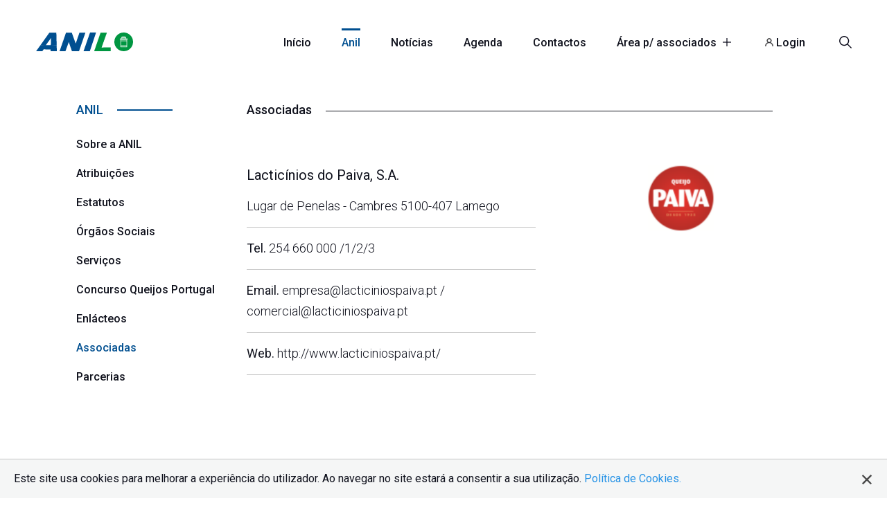

--- FILE ---
content_type: text/html; charset=utf-8
request_url: https://www.anilact.pt/anilact/associadas/lacticinios-do-paiva--s-a-/2/21
body_size: 20734
content:


<!DOCTYPE html>

<html xmlns="http://www.w3.org/1999/xhtml">
<head><meta http-equiv="Content-Type" content="text/html; charset=utf-8" /><title>
	Lacticínios do Paiva, S.A.
</title><link rel="apple-touch-icon" sizes="180x180" href="/images/favicon/apple-touch-icon.png" /><link rel="icon" type="image/png" sizes="32x32" href="/images/favicon/favicon-32x32.png" /><link rel="icon" type="image/png" sizes="16x16" href="/images/favicon/favicon-16x16.png" /><link rel="manifest" href="/images/favicon/site.webmanifest" /><meta name="msapplication-TileColor" content="#da532c" /><meta name="theme-color" content="#ffffff" /><meta name="Description" content="Lugar de Penelas - Cambres 5100-407 Lamego" /><meta name="expires" content="never" /><meta name="content-language" content="pt" /><meta name="author" content="evarit.com" /><meta name="viewport" content="width=device-width; initial-scale=1.0" /><link href="https://fonts.googleapis.com/css2?family=Roboto:wght@100;300;400;500;700;900&amp;display=swap" rel="stylesheet" /><link href="/private/css/css-v21.css" rel="stylesheet" /><link href="/private/css/resp-v10.css" rel="stylesheet" />
    <script src="/private/script/Jquery-2.1.3.min.js"></script>
    
    <script src="/private/script/general-v12.js"></script>
    <script src="/private/script/dragScroll.js"></script>
<meta property="og:type" content="website" /><meta property="og:site_name" content="Decisão" /><meta property="og:url" content="https://www.anilact.pt/anilact/associadas/lacticinios-do-paiva--s-a-/2/21" /><meta property="og:type" content="article" /><meta property="og:title" content="Lacticínios do Paiva, S.A." /><meta property="og:image:type" content="image/jpeg" /><meta property="og:description" content="Lugar de Penelas - Cambres 5100-407 Lamego" /><meta name="twitter:card" property="twitter:card" content="summary_large_image" /><meta name="twitter:site" property="twitter:site" content="Decisão" /><meta name="twitter:creator" property="twitter:creator" content="Decisão" /><meta name="twitter:title" property="twitter:title" content="Lacticínios do Paiva, S.A." /><meta name="twitter:description" property="twitter:description" content="Lugar de Penelas - Cambres 5100-407 Lamego" /></head>
<body>
    <form name="form1" method="post" action="./21" id="form1">
<div>
<input type="hidden" name="__VIEWSTATE" id="__VIEWSTATE" value="/[base64]/BDnZpM65A==" />
</div>

<div>

	<input type="hidden" name="__VIEWSTATEGENERATOR" id="__VIEWSTATEGENERATOR" value="70840300" />
	<input type="hidden" name="__EVENTVALIDATION" id="__EVENTVALIDATION" value="/wEdAAUISbqqWaDf3NByy/dWYUpOOTkoIbb1D1BhG+YlFLAN+aiq9+9BxARPJY00CbGt/wgx9cqK7fIjnyS+COPP9pA5IVSnYlF1Z8AU5BhE4Cu2HTTsUQRMVf5hUP0HcJbaz8ynllakIeoHm+TTHB4tj6eX" />
</div>

        <div id="Validation" class="Validation" onclick="CloseValidation()">
            <div id="Alert" class="msg"></div>
        </div>

        <header>

            <div class="top-master">

                <div class="ct">

                    <a href="/" class="logo"><img src="/images/logo.svg" /></a>

                    <ul class="menu">
                        <li><a href="/">Início</a></li>
                        <li class="select"><a href="/anilact">Anil</a></li>
                        <li><a href="/noticias">Notícias</a></li>
                        <li><a href="/agenda">Agenda</a></li>
                        <li><a href="/contactos">Contactos</a></li>
                        <li class="more"><a onclick="OpenMenuLat()">Área p/ associados <img src="/images/more.svg" /></a></li>
                        <li id="LoginLinkHtml"><a href="/conta"><img src="/images/login.svg" /> Login</a></li>
                        <li class="search"><a onclick="OpenSearch()"><img src="/images/search.svg" /></a></li>
                    </ul>

                    <div class="menuResp">
                        <a class="iconMenu" onclick="OpenMenuResp()"><img src="/images/menu.svg" /></a>
                        <a class="search" onclick="OpenSearch()"><img src="/images/search.svg" /></a>
                    </div>

                </div>

            </div>

        </header>

        <div class="SearchArea">
            <div class="SearchCt">
                <input name="SearchTxt2" type="search" id="SearchTxt2" class="TextBoxSearch" placeHolder="Escreva o que procura e clique em &#39;Enter&#39;" />
                <div class="SearchIcon" onclick="Search()"><img src="/images/search.svg" /></div>
            </div>
            <div class="SearchCt2">
                <label class="container">Pesquisar em notícias.
                  <input id="CheckNews" type="checkbox" name="CheckNews" checked="checked" />
                  <span class="checkmark"></span>
                </label>
                <label class="container">Pesquisar na área para associados (requer login).
                  <input id="CheckReserve" type="checkbox" name="CheckReserve" checked="checked" />
                  <span class="checkmark"></span>
                </label>
            </div>
        </div>
        <div class="backSearch" onclick="CloseSearch()"></div>

        <main class="pagesmodel1">  

            <div class="ct">

                <div class="right">

                    <div class="otherpages">
                        <div class="title"><div>ANIL</div> <span></span></div>
                        <div id="SubmenuHtml" class="menu"><a href="/anilact/sobre-a-anil/147" >Sobre a ANIL</a><a href="/anilact/atribuicoes/50" >Atribuições</a><a href="/anilact/estatutos/61" >Estatutos</a><a href="/anilact/orgaos-sociais/62" >Órgãos Sociais</a><a href="/anilact/servicos/63" >Serviços</a><a href="/anilact/concurso-queijos-portugal/151" >Concurso Queijos Portugal</a><a href="/anilact/enlacteos/153" >Enlácteos</a><a href="/anilact/associadas/2" class="select"> Associadas</a><a href="/anilact/parcerias/1" >Parcerias</a></div>
                    </div>

                </div>

                <div class="left">

                    <div class="new">
                        <div class="text">
                            <div class="categorie">
                                <div id="CategorieHtml" class="txt3">Associadas</div>
                                <span></span>
                            </div>
                            
                        </div>
                    </div>

                    <div id="DescHtml" class="partners"><div class="text"><div class="partnerLeft"><img src="/Archive/Images/Normal/848243773262.jpg" class="imagePartner" /></div><div class="partnerRight"><div class="txt1">Lacticínios do Paiva, S.A.</div><div class="txt2">Lugar de Penelas - Cambres 5100-407 Lamego</div><div class="txt2"><span>Tel. </span><a href="tel:254660000/1/2/3">254 660 000 /1/2/3</a></div><div class="txt2"><span>Email. </span><a href="mailto:empresa@lacticiniospaiva.pt">empresa@lacticiniospaiva.pt</a> / <a href="mail:comercial@lacticiniospaiva.pt">comercial@lacticiniospaiva.pt</a></div><div class="txt2"><span>Web. </span><a href="http://www.lacticiniospaiva.pt/" target="_blank">http://www.lacticiniospaiva.pt/</a></div></div><div class="partnerTxt"></div></div></div>

                </div>

            </div>

        </main>

        <footer class="footer">

            <div class="ct">

                <div class="collun1">
                    <div class="txt2">ANIL</div>
                    <div class="txt1">Os objectivos da ANIL centram-se na defesa dos interesses e representação do sector, no 
acompanhamento das matérias legislativas, 
normativas, ambientais, económicas e 
técnicas que contribuam para o desenvolvimento da indústria láctea em Portugal.</div>
                    <div id="FotterHtml" class="social"><a href="https://www.facebook.com/anilact" title="Facebook" target="_blank"><img src="/images/fb.svg" /></a><a href="https://www.linkedin.com/company/anilact/?viewAsMember=true" title="Facebook" target="_blank"><img src="/images/in.svg" /></a><a href="https://www.instagram.com/anil.laticinios/" title="Facebook" target="_blank"><img src="/images/inst.svg" /></a></div>
                </div>

                <div class="collun2">

                    <div class="collun3">
                        <div class="txt2">Sitmap</div>
                        <a href="/">Início</a>
                        <a href="/anilact">Sobre a ANIL</a>
                        <a href="/noticias">Notícias</a>
                        
                        <a href="/anilact/parcerias/1">Parceiros</a>
                        <a href="/anilact/associadas/2">Associados</a>
                        <a href="/contactos">Contactos</a>
                    </div>

                    <div class="collun3">
                        <div class="txt2"></div>
                        <a href="/area-reservada/internacionalizacao/76">Internacionalização</a>
                        <a href="/agenda">Agenda</a>
                        <a href="/area-reservada/circulares-anil/53">Circulares</a>
                        <a href="/area-reservada/legislacao-nacional/55">Legislação nacional</a>
                        <a href="/area-reservada/dados-de-mercado/60">Dados de mercado</a>
                        <a href="/area-reservada/documentos-referencia/59">Documentos</a>
                    </div>

                </div>

                <div class="collun4">
                    <div class="txt2">Newsletter</div>
                    <div class="txt3">Subscreva a nossa newsletter</div>
                    <input name="NewsletterTxt" type="text" id="NewsletterTxt" class="textBox" placeholder="Insira o seu email" />
                    <a onclick="Subscribe()" id="BtSubscrive">Enviar</a>
                </div>

            </div>

            <div class="rights">
                <div class="right">© ANIL 2025. Todos os direitos reservados.</div>
                <div class="links">
                    <a href="/rgpd#termos-e-condicoes" title="Termos e condições">Termos e condições</a>
                    
                    <a href="/rgpd#politica-de-cookies" title="Política de cookies">Política de cookies</a>
                        
                </div>
            </div>
                
        </footer>

        <div id="MenuLatHtml" class="menuLat"><div class="close" onclick="CloseMenuLat()"><img src="/images/close.svg" /></div><div class="txt1">Área reservada</div><div class="container"><div class="img"><img src="/images/icon1.svg"/></div><a href="/area-reservada/circulares-anil/53" class="txt2">Circulares ANIL<span>Actualidade, especificidade, conteúdo e documentação de suporte.</span></a></div><div class="container"><div class="img"><img src="/images/icon1.svg"/></div><a href="/area-reservada/legislacao-nacional/55" class="txt2">Legislação Nacional<span>Apresentação dos principais diplomas nacionais com maior impacto sobre o sector.</span></a></div><div class="container"><div class="img"><img src="/images/icon1.svg"/></div><a href="/area-reservada/legislacao-r-a--acores/58" class="txt2">Legislação R.A. Açores<span>Na versão integral, os principais diplomas regionais publicados a partir de Janeiro de 2000.</span></a></div><div class="container"><div class="img"><img src="/images/icon1.svg"/></div><a href="/area-reservada/legislacao-comunitaria/81" class="txt2">Legislação Comunitária<span>Os principais diplomas comunitários com maior impacto sobre o sector. </span></a></div><div class="container"><div class="img"><img src="/images/icon1.svg"/></div><a href="/area-reservada/sintese-da-legislacao/74" class="txt2">Síntese da Legislação<span>Publicação da legislação nacional e comunitária sob a forma de sínteses mensais.</span></a></div><div class="container"><div class="img"><img src="/images/icon1.svg"/></div><a href="/area-reservada/dados-de-mercado/60" class="txt2">Dados de mercado<span>Últimas edições de documentos, actualizados periodicamente para a análise da conjuntura sectorial.</span></a></div><div class="container"><div class="img"><img src="/images/icon1.svg"/></div><a href="/area-reservada/estatisticas-setoriais/57" class="txt2">Estatísticas setoriais<span>Dados estatísticos sobre diferentes aspectos do leite, produção, transformação e comercialização.</span></a></div><div class="container"><div class="img"><img src="/images/icon1.svg"/></div><a href="/area-reservada/documentos-referencia/59" class="txt2">Documentos referência<span>Documentos de referência com inúmeras matérias para o sector de lacticínios.</span></a></div><div class="container"><div class="img"><img src="/images/icon1.svg"/></div><a href="/area-reservada/internacionalizacao/76" class="txt2">Internacionalização<span>Internacionalização</span></a></div><div class="container"><div class="img"><img src="/images/icon1.svg"/></div><a href="/area-reservada/outras-publicacoes/80" class="txt2">Outras publicações<span>Estudos, monografias, directórios e guias.</span></a></div><div class="container"><div class="img"><img src="/images/icon1.svg"/></div><a href="/area-reservada/sessoes-de-esclarecimento/156" class="txt2">Sessões de Esclarecimento<span>Encontrará as gravações das sessões de esclarecimento realizadas pela ANIL. </span></a></div><a onclick="Logout()" class="logout">Logout</a></div></div>
        <div class="back" onclick="CloseMenuLat()"></div>

        <div class="menuRespLat">
            <img src="/images/close.svg" onclick="OpenMenuResp()" />
            <div class="menuRespLatContainer"></div>
        </div>
        <div class="backmenuRespfull" onclick="OpenMenuResp()"></div>

        <div class="Cookie">
            <div class="Text">Este site usa cookies para melhorar a experiência do utilizador. Ao navegar no site estará a consentir a sua utilização.  <a href="/rgpd#politica-de-cookies">Política de Cookies.</a></div>
            <div class="Bt"><img src="/images/close2.svg" onclick="CloseCookieAutoriza()"/></div>
        </div>

    </form>
</body>
</html>


--- FILE ---
content_type: text/css
request_url: https://www.anilact.pt/private/css/css-v21.css
body_size: 83461
content:
html, body, div, span, applet, object, iframe, h1, h2, h3, h4, h5, h6, p, blockquote, pre, a, abbr, acronym, address, big, cite, code, del, dfn, em, font, img, ins, kbd, q, s, samp, small, strike, strong, sub, sup, tt, var, b, u, i, center, dl, dt, dd, ol, ul, li, fieldset, form, label, legend, table, caption, tbody, tfoot, thead, th {
    margin: 0;
    padding: 0;
    border: 0;
    outline: 0;
    font-size: 100%;
    vertical-align: top;
    text-decoration: none;
    vertical-align: baseline;
    box-sizing: border-box;
}

body {
    font-family: 'Roboto', sans-serif;
    font-weight: 400;
    color: #10121d;
}

.transition {
    -webkit-transition: all 0.2s ease;
    -moz-transition: all 0.2s ease;
    -o-transition: all 0.2s ease;
    -ms-transition: all 0.2s ease;
}

.breakword {
    word-break: break-all;
}

/* width */
::-webkit-scrollbar {
    width: 6px;
    height: 6px;
}

/* Track */
::-webkit-scrollbar-track {
    background: rgba(0,0,0,0.1);
}

/* Handle */
::-webkit-scrollbar-thumb {
    background: #999;
    border-radius: 0px;
}

/* Handle on hover */
::-webkit-scrollbar-thumb:hover {
    background: #555;
}

* {
    box-sizing: border-box;
}

.brn{
    border-right:none !important;
}

.pl{
    padding-left:0px !important;
}

.pr {
    padding-right: 0px !important;
}

.mb20 {
    margin-bottom: 20px !important;
}

.blue {
    color: #004f90!important;
}


.fn {
    float:none !important;
}

/*topo*/

.top-master {
    display: table;
    width: 100%;
    position: fixed;
    padding-top: 40px;
    padding-bottom: 12px;
    top: 0px;
    left: 0px;
    z-index: 10;
    transition: 0.2s;
    /*-webkit-box-shadow: 0px 1px 4px 0px rgba(0,0,0,0.09);
    -moz-box-shadow: 0px 1px 4px 0px rgba(0,0,0,0.09);*/
    /*box-shadow: 0px 1px 4px 0px rgba(0,0,0,0.09);*/
}

.top-master .ct{
    display: table;
    width: 100%;
    max-width:1220px;
    margin:auto;
    transition: 0.2s;
}

.top-master .logo{
    display: table;
    float:left;
    width: 140px;
    margin-top:7px;
}

.top-master .logo img{
    display: table;
    width: 100%;
}

.top-master .menu{
    display:table;
    float:right;
    font-size:16px;
    line-height:16px;
    letter-spacing:0px;
}

.top-master .menu li{
    display:inline-table;
    margin-left:22px;
    margin-right:22px;
}

.top-master .menu li a{
    text-decoration:none;
    color: #10121d;
    font-weight: 500;
    display:table;
    float:left;
    padding-top:10px;
    padding-bottom:15px;
    border-top:4px solid transparent;
    cursor:pointer;
    text-shadow: 0px 0px 1px #fff;
}

.top-master .menu li a img{
    width:12px;
    margin-left:5px;
}

.top-master .menu .select a{
    color:#004f90;
    font-weight: 500;
    border-top:3px solid #004f90;
    height:4px;
}

.top-master .menu li:hover a{
    border-top:3px solid #004f90;
    color:#004f90;
}

.top-master .menu .search{
    margin-right:0px;
}

.top-master .menu .search a{
    padding-top:0px;
    padding-bottom:15px;
}

.top-master .menu .search:hover a{
    border-top:none;
}

.top-master .menu .search img{
    display:table;
    width:18px;
}


/*banner*/

.banner {
    display: table;
    width: 100%;
    max-width: 2030px;
    height: 680px;
    margin: auto;
    position: relative;
    /*background-position:left bottom;
    background-repeat:no-repeat;
    background-size:cover;*/
    z-index: 1;
    position: relative;
}

.slides {
    position: absolute;
    bottom: 0px;
    left: 0px;
    width: 100%;
    display: table;
    height: 680px;
    z-index: 1;
}

.slides .slide{
    position: absolute;
    bottom: 0px;
    left: 0px;
    width: 100%;
    display: table;
    height: 680px;
    background-position: center bottom;
    background-repeat: no-repeat;
    background-size: cover;
    background-color:transparent;
}

.efectbottom {
    position: absolute;
    bottom: 0px;
    left: 0px;
    width: 100%;
    display: table;
    height: 680px;
    background-image: url(/images/efectbottom.png);
    background-position: left top;
    background-repeat: no-repeat;
    background-size: 100% 100%;
    background-color: rgba(255,255,255,0.1);
    z-index: 2;
    opacity:0.6;
    /*border-bottom: 1px solid rgba(0,0,0,0.4);*/
    /*box-shadow: rgb(50 50 93 / 45%) 0px 1px 1px -1px, rgb(0 0 0 / 80%) 0px 1px 2px -1px;*/
}

.banner .ct {
    display: table;
    width: 100%;
    max-width: 1220px;
    margin: auto;
    position: relative;
    z-index:3;
}

.banner .slogan{
    display: table;
    width: 65%;
    position: absolute;
    top: 150px;
    left: 0px;
    /*padding-right:100px;*/
}

.banner .slogan .txt1{
    width:100%;
    display:table;
    font-size:65px;
    line-height:70px;
    font-weight:600;
    color:#fff;
    text-shadow: 1px 0.8px 0px rgba(0,0,0,0.6);
}

.banner .slogan .txt1 span{
     text-shadow: 1px 0.8px 0px rgba(255,255,255,0.6);
    color:#004f90;
}

.banner .slogan .txt2{
    font-size:22px;
    line-height:36px;
    font-weight:500;
    margin-top:10px;
    color:#fff;
    text-shadow: 1px 0.8px 0px rgba(0,0,0,0.6);
}

.sloganRight{
    display:table;
    position:absolute;
    right:0px;
    top:0px;
    width:35%;
    background-position:center;
    background-repeat:no-repeat;
    background-size:contain;
}

.sloganRight a{
    display:none;
    width: 100%;
    background-position: center;
    background-repeat: no-repeat;
    background-size: contain;
}

.sloganRight div{
    display:none;
    width: 100%;
    background-position: center;
    background-repeat: no-repeat;
    background-size: contain;
}

.Search {
    width: 92%;
    display: table;
    position: relative;
    margin-top: 35px;
}

.SearchTextbox {
    width: 100%;
    height: 65px;
    border-radius: 4px;
    border: 0px rgba(0,0,0,0.2) solid;
    padding-left: 25px;
    font-family: 'Roboto', sans-serif;
    font-size: 17px;
    background-color: rgba(255,255,255,0.8);
    color: rgba(0,0,0,1);
    box-shadow: rgba(50, 50, 93, 0.35) 0px 1px 1px -1px, rgba(0, 0, 0, 0.5) 0px 1px 2px -1px;
}

.Search .bt {
    position: absolute;
    top: 23px;
    right: 25px;
    z-index: 2;
    font-weight:500;
    color: #004f90;
    font-size: 17px;
}

.Search .bt:hover {
    text-decoration:underline;
    cursor:pointer;
    border: 0px rgba(0,0,0,0.2) solid;
}

.Search ::-webkit-input-placeholder { /* Edge */
    color: rgba(0,0,0,0.5);
    border: 0px rgba(0,0,0,0.2) solid;
}

.Search :-ms-input-placeholder { /* Internet Explorer 10-11 */
    color: #rgba(0,0,0,0.5);
    border: 0px rgba(0,0,0,0.2) solid;
}

.Search ::placeholder {
    color: rgba(0,0,0,0.5);
    border: 0px rgba(0,0,0,0.2) solid;
}



/*pesquisa parceiros*/

.SearchPartners {
    width: 100%;
    display: table;
    position: relative;
}

.searchTextboxPartners {
    width: 100%;
    display: table;
    border: 1px solid rgba(0,0,0,0.3);
    height: 50px;
    padding-left: 10px;
    border-radius: 2px;
    font-family: 'Roboto', sans-serif;
    line-height: 16px;
    font-weight: 400;
    font-size: 16px;
    color: #10121d;
    margin-top: 10px;
}

.SearchPartners .bt {
    position: absolute;
    top: 23px;
    right: 25px;
    z-index: 2;
    color: #004f90;
    font-size: 17px;
}

.SearchPartners .bt:hover {
    text-decoration:underline;
    cursor:pointer;
}

.SearchPartners ::-webkit-input-placeholder { /* Edge */
    color: #10121d;
}

.SearchPartners :-ms-input-placeholder { /* Internet Explorer 10-11 */
    color: #10121d;
}

.SearchPartners ::placeholder {
    color: #10121d;
}

/*.news .center .left .new {
    width: 100%;
    display: table;
    padding-bottom: 40px;
}*/


/*services*/

.services {
    display: table;
    width: 100%;
    max-width: 1530px;
    padding-bottom: 80px;
    margin: auto;
    /*margin-top: -50px;*/
    z-index: 2;
    position: relative;
}

.services .title{
    width:94%;
    margin:auto;
    display:table;
    font-size:19px;
    line-height:36px;
    font-weight:500;
    color:#004f90;
    margin-bottom:28px;
    padding-left:40px;
    padding-right:40px;
    position:relative;
}

.services .title div{
    display:table;
    width:50px;
    height:4px;
    border-top:4px solid #004f90;
    padding-bottom:10px;
}

.services .title img{
    width:42px;
    position:absolute;
    top:20px;
    right:40px;
}

.services .scroll{
    width:100%;
    max-width:100px;
    overflow-x:hidden;
}

.services .ct{
   width:4000px;
   display:table;
   padding-left:3%;
}

.services .service{
    display:table;
    width:340px;
    float:left;
    padding-right:50px;
    cursor:e-resize;
}

.services .service img{
    display:table;
    width:18%;
    max-width:55px;
    float:left;
    margin-top:5px;
}

.services .service .right{
    display:table;
    width:73%;
    float:right;
}

.services .service .txt1{
    font-size:22px;
    line-height:28px;
    font-weight:500;
    color:#10121d;
    padding-bottom:6px;
}

.services .service .txt2{
    font-size:18px;
    line-height:26px;
    font-weight:300;
    color:#10121d;
    padding-bottom:8px;
}

.services .service a{
    font-size:16px;
    line-height:22px;
    font-weight:500;
    color:#004f90;
}

.services .service a:hover{
    text-decoration:underline;
}

/*news*/

.news {
    width: 100%;
    display: table;
    max-width: 1220px;
    margin: auto;
    margin-bottom: 20px;
    padding-top: 40px;
}

.news .top{
    width: 100%;
    display: table;
    /*padding-bottom:20px;*/
}

.news .title{
    font-size:18px;
    line-height:36px;
    font-weight:500;
    color:#004f90;
    margin-left:2%;
    margin-bottom:28px;
}

.news .title div{
    display:table;
    width:100%;
    height:3px;
    border-top:3px solid #004f90;
    padding-bottom:0px;
}

.news .top .left{
    display:table;
    margin-bottom:40px;
    font-size:18px;
    line-height:18px;
    font-weight:500;
    color:#10121d;
}

.news .top .right{
    display:table;
    float:right;
    font-size:18px;
    line-height:18px;
    font-weight:400;
    color:#10121d;
    padding-top:22px;
}

.news .top .left li{
    display:inline-table;
    margin-right:25px;
    padding-top: 20px;
}

.news .top .left .select{
    color: #004f90;
    font-weight: 500;
    border-top: 3px solid #004f90;
    height: 3px;
}

.news .top .left li:hover{
    /*color:#004f90;*/
    cursor:pointer;
    text-decoration:underline;
}

.news .center{
    width: 100%;
    display: table;
}

.news .center .left{
    width: 42%;
    display: table;
    float:left;
}

.news .center .left .new:hover .txt1 {
    /*color: #004f90;*/
    text-decoration:underline;
}

.news .center .left .new{
    width: 100%;
    display: table;
    padding-bottom:40px;
}

.news .center .left img{
    width: 100%;
    display: table;
    border-radius:4px;
}

.news .center .left .txt1{
    padding:20px;
    padding-bottom:6px;
    font-size:24px;
    line-height:30px;
    font-weight:500;
    color:#10121d;
}

.news .center .left .txt2{
    padding:20px;
    padding-top:0px;
    font-size:18px;
    line-height:26px;
    font-weight:300;
    color:#10121d;
}

.news .center .right{
    width: 54%;
    display: table;
    float:right;
}

.news .center .right .new{
    width: 100%;
    display: table;
    margin-bottom:35px;
}

.news .center .right .new:hover .txt1 {
    /*color: #004f90;*/
    text-decoration:underline;
}

.news .center .right img{
    width: 40%;
    display: table;
    float:left;
    border-radius:4px;
}

.news .center .right .txts{
    width: 60%;
    display: table;
    float:left;
    padding-left:25px;
    padding-top:0px;
}

.news .center .right .txt1{
    padding-bottom:6px;
    font-size:20px;
    line-height:26px;
    font-weight:500;
    color:#10121d;
}

.news .center .right .txt2{
    font-size:18px;
    line-height:26px;
    font-weight:300;
    color:#10121d;
}

.partners {
    width: 100%;
    display: table;
    margin-bottom: 40px;
}

.partners .text {
    width: 92%;
    display: table;
    margin: auto;
    margin-bottom: 60px;
}

.partners .partner {
    width: 100%;
    display: table;
    border-bottom:1px solid rgba(0,0,0,0.2);
    padding-top:15px;
    padding-bottom:15px;
    line-height: 30px;
    font-weight: 300;
    font-size: 18px;
    color: #10121d;
}

.partners .partner:hover {
    background-color:rgba(0,0,0,0.1);
    color: #10121d;
    padding-left:15px;
}

.partners .partnerLeft{
    width:35%;
    display:table;
    float:right;
}

.partners .partnerRight{
    width:55%;
    display:table;
    float:left;
}

.partners .imagePartner{
    width: 100%;
    display: table;
    /*border-radius:10px;*/
}

.partners .txt1 {
    width: 100%;
    display: table;
    line-height: 30px;
    font-weight: 400;
    font-size: 20px;
    color: #10121d;
}

.partners .txt2 {
    width: 100%;
    display: table;
    border-bottom:1px solid rgba(0,0,0,0.2);
    padding-top:15px;
    padding-bottom:15px;
    line-height: 30px;
    font-weight: 300;
    font-size: 18px;
    color: #10121d;
}

.partners .txt2 a{
    color: #10121d;
}

.partners .txt2 a:hover {
    text-decoration:underline;
}

.partners .txt2 span{
    font-weight: 400;
}

.partners .partnerTxt {
    width: 100%;
    display: table;
    padding-top:45px;
    line-height: 30px;
    font-weight: 300;
    font-size: 18px;
    color: #10121d;
    margin-top:30px;
}

.partners .partnerTxt strong{
    font-weight: 400;
}

.partners .partnerTxt li{
    margin-left:20px;
}

/*MoreRead*/

.postsMoreRead {
    display: table;
    width: 94%;
    max-width: 1530px;
    margin: auto;
    padding-bottom: 100px;
}

.postsMoreRead .title {
    display: table;
    width: 100%;
    margin: auto;
    font-size: 18px;
    line-height: 36px;
    font-weight: 500;
    color: #004f90;
    margin-bottom: 20px;
    padding-left:40px;
}

.postsMoreRead .title div {
    display: table;
    width: 50px;
    height:3px;
    border-top: 3px solid #004f90;
    padding-bottom: 10px;
}

.postMoreRead {
    display: table;
    width: 100%;
    /*margin-left:-40px;*/
    padding-top: 10px;
    display: flex;
    flex-wrap: wrap;
    justify-content: center;
    position:relative;
}

.postMoreRead .post:hover .txt1{
    /*color:#004f90;*/
    text-decoration:underline;
}

.postMoreRead .post{
    width:33.3%;
    display:table;
    float:left;
    padding-left:20px;
    padding-right:20px;
}

.postMoreRead .post img{
    width:100%;
    display:table;
}

.postMoreRead .post img{
    width:100%;
    display:table;
    border-radius:4px;
    margin-bottom:20px;
}

.postMoreRead .post .txt1{
    font-size:20px;
    line-height:26px;
    font-weight:500;
    color:#10121d;
    padding-bottom:8px;
    padding-left:20px;
    padding-right:20px;
}

.postMoreRead .post .txt2{
    font-size:18px;
    line-height:26px;
    font-weight:300;
    color:#10121d;
    padding-left:20px;
    padding-right:20px;
}

/*utilitys*/

.utilitys {
    display: table;
    width: 94%;
    max-width: 1530px;
    margin: auto;
    padding-bottom: 130px;
}

.utilitys .title {
    width: 100%;
    margin: auto;
    font-size: 18px;
    line-height: 36px;
    font-weight: 500;
    color: #004f90;
    margin-bottom: 20px;
    padding-left:40px;
}

.utilitys .title div {
    display: table;
    width: 50px;
    height:3px;
    border-top: 3px solid #004f90;
    padding-bottom: 10px;
}

.utilitys .ct{
    display: table;
    width: 100%;
    padding-top: 10px;
    display: flex;
    flex-wrap: wrap;
    justify-content: center;
}

.utilitys .utility{
    width:25%;
    display:table;
    float:left;
    padding-left:20px;
    padding-right:20px;
}

.utilitys .utility img{
    width:100%;
    display:table;
}

.utilitys .utility img{
    width:100%;
    display:table;
    border-radius:4px;
    margin-bottom:20px;
}

.utilitys .utility .txt1{
    font-size:20px;
    line-height:26px;
    font-weight:500;
    color:#10121d;
    padding-bottom:8px;
    padding-left:20px;
    padding-right:20px;
}

.utilitys .utility .txt2{
    font-size:18px;
    line-height:26px;
    font-weight:300;
    color:#10121d;
    padding-left:20px;
    padding-right:20px;
}

.utilitys .utility a{
    display:table;
    font-size: 16px;
    line-height: 22px;
    font-weight: 500;
    color: #004f90;
    padding-left:20px;
    padding-right:10px;
    padding-top:10px;
}

.utilitys .utility a:hover{
        text-decoration: underline;
}

/*AssociatesPartners*/

.associatesPartners {
    width: 100%;
    display: table;
    max-width: 1530px;
    margin: auto;
    padding-bottom: 100px;
}

.associatesPartners .title {
    display:table;
    font-size: 18px;
    line-height: 36px;
    font-weight: 500;
    color: #004f90;
    margin-bottom: 0px;
    margin-left:6%;
    padding-left:40px;
}

.associatesPartners .title div {
    display: table;
    width: 50px;
    height:3px;
    border-top: 3px solid #004f90;
    padding-bottom: 10px;
}

.associatesPartners .left {
    width: 50%;
    display: table;
    float:left;
    border-right:1px solid rgba(0,0,0,0.1);
}

.associatesPartners .right {
    width: 49%;
    display: table;
    float:right;
}

#clients {
	display: block;
	margin-left: auto;
	margin-right: auto;
    /*border-right: 1px solid rgba(0,0,0,0.3);*/
}

#clients .clients-wrap {
	display: block;
	width: 100%;
	margin: 0 auto;
    max-width:100px;
	overflow: hidden;
}

#clients .clients-wrap ul {
	display: block;
	list-style: none;
	position: relative;
	margin-left: auto;
	margin-right: auto;
}

#clients .clients-wrap ul li {
  display: block;
  float: left;
  position: relative;
  width:200px;
  padding-left:30px;
  padding-right:30px;
  height: 100px;
  line-height: 100px;
  text-align: center;
}

#clients .clients-wrap ul li img {
  vertical-align: middle;
  max-width: 100%;
  max-height: 100%;
  -webkit-transition: 0 linear left;
  -moz-transition: 0 linear left;
  transition: 0 linear left;
  -ms-filter:"progid:DXImageTransform.Microsoft.Alpha(Opacity=70)";
  filter: alpha(opacity=70); 
  opacity: 0.70;
}
#clients .clients-wrap ul li img:hover {
  -ms-filter:"progid:DXImageTransform.Microsoft.Alpha(Opacity=100)";
  filter: alpha(opacity=100); 
  opacity: 1.0;
}

#clients2 {
    display: block;
    margin-left: auto;
    margin-right: auto;
}

#clients2 .clients-wrap {
	display: block;
	width: 100%;
	margin: 0 auto;
    max-width:100px;
	overflow: hidden;
}

#clients2 .clients-wrap ul {
	display: block;
	list-style: none;
	position: relative;
	margin-left: auto;
	margin-right: auto;
}

#clients2 .clients-wrap ul li {
  display: block;
  float: left;
  position: relative;
  width:200px;
  padding-left:30px;
  padding-right:30px;
  height: 100px;
  line-height: 100px;
  text-align: center;
}
#clients2 .clients-wrap ul li img {
  vertical-align: middle;
  max-width: 100%;
  max-height: 100%;
  -webkit-transition: 0 linear left;
  -moz-transition: 0 linear left;
  transition: 0 linear left;
  -ms-filter:"progid:DXImageTransform.Microsoft.Alpha(Opacity=50)";
  filter: alpha(opacity=50); 
  opacity: 0.50;
}
#clients2 .clients-wrap ul li img:hover {
  -ms-filter:"progid:DXImageTransform.Microsoft.Alpha(Opacity=100)";
  filter: alpha(opacity=100); 
  opacity: 1.0;
}

/*footer*/

.footer {
    background-color: #004f90;
    display: table;
    width: 100%;
    padding-top: 80px;
    padding-bottom: 10px;
}

.footer .ct{
    display: table;
    width: 94%;
    max-width:1530px;
    margin:auto;
    padding-left:40px;
    padding-right:40px;
}

.footer .collun1{
    display:table;
    width:33.3%;
    float:left;
    padding-bottom:25px;
    padding-right:100px;
}

.footer .collun2{
    width:40.3%;
    float:left;
    display:table;
    padding-bottom:25px;
}

.footer .collun3{
    display:table;
    width:45%;
    float:left;
}

.footer .collun4{
    width:26.3%;
    float:right;
    display:table;
    padding-bottom:25px;
}

.footer img {
    width: 100px;
    margin-bottom: 25px;
}

.footer .social a {
    margin-top:20px;
}

.footer .social a {
    float:left;
    margin-right:30px;
}

.footer .social img {
    width: 18px;
}

.footer .txt1{
    color: #fff;
    font-weight:300;
    text-align: left;
    line-height: 28px;
    margin-bottom: 10px;
    font-size: 16px;
}

.footer .txt2{
    color: #fff;
    text-align: left;
    line-height: 24px;
    height:24px;
    margin-bottom: 15px;
    font-weight:500;
    font-size: 18px;
}

.footer .collun4 .txt3{
    color: #fff;
    text-align: left;
    line-height: 24px;
    height:24px;
    margin-bottom: 15px;
    font-weight:300;
    font-size: 18px;
}

.footer .collun4 .textBox{
    width:100%;
    display:table;
    height:50px;
    background-color:transparent;
    border:1px solid rgba(255,255,255,0.2);
    border-radius:2px;
    padding-left:10px;
    font-family: 'Roboto', sans-serif;
    color:#fff;
}

.footer .collun4 .textBox ::-webkit-input-placeholder { /* Edge */
    color: #fff;
}

.footer .collun4 .textBox:-ms-input-placeholder { /* Internet Explorer 10-11 */
    color: #fff;
}

.footer .collun4 .textBox::placeholder {
    color: #fff;
}

.footer .collun4 a{
    display: table;
    float:right;
    font-size: 16px;
    line-height: 22px;
    font-weight: 500;
    color: #fff;
    padding-top: 20px;
    cursor:pointer;
}

.footer .collun4 a:hover{
    text-decoration:underline;
}

.footer .collun2 a{
    color: rgba(255,255,255,0.5);
    text-align: left;
    line-height: 24px;
    margin-bottom: 12px;
    font-weight:300;
    font-size: 16px;
    display:table;
}

.footer .collun2 a:hover{
    text-decoration:underline;
}

.footer .collun2 .txt3{
    color: #fff;
    text-align: left;
    line-height: 24px;
    margin-bottom: 15px;
    font-weight:300;
    font-size: 15px;
    display:table;
}

.footer .rights{
    display:table;
    width:96%;
    max-width:1530px;
    margin:auto;
    padding-top:20px;
}

.footer .rights .right{
    display: table;
    float:left;
    text-align: left;
    line-height: 22px;
    margin-bottom: 15px;
    font-weight:400;
    font-size: 16px;
    color:#fff;
}

.footer .rights .links{
    display: table;
    float:right;
    text-align: left;
    line-height: 22px;
    margin-bottom: 15px;
    font-weight:400;
    font-size: 16px;
}

.footer .rights .links a{
    color:#fff;
    padding-left:20px;
}

.footer .rights .links a:hover {
    text-decoration: underline;
}

/*menu lateral*/

.back {
    position: fixed;
    top: 0px;
    left: 0px;
    display: none;
    width: 100%;
    height: 100%;
    z-index: 99;
    background-color: rgba(255,255,255,0.5);
}

.backform
{
    position: fixed;
    top: 0;
    left: 0;
    display: none; /* ativar com JS quando necessário */
    width: 100%;
    height: 100%;
    z-index: 99;
    background-color: rgba(255,255,255,0.5);
}

.loader {
    border: 5px solid #ddd; /* cor de fundo */
    border-top: 5px solid #004f90; /* cor do spinner */
    border-radius: 50%;
    width: 60px;
    height: 60px;
    animation: spin 1s linear infinite;
}

@keyframes spin {
    0% {
        transform: rotate(0deg);
    }

    100% {
        transform: rotate(360deg);
    }
}

.menuLat {
    /*display: table;*/
    width: 100%;
    max-width:400px;
    height: 100px;
    position: fixed;
    top: 0px;
    right: -500px;
    background-color: #004f90;
    z-index: 100;
    /* box-shadow: -10px 1px 8px 0px rgba(0,0,0,0.08);
    -webkit-box-shadow: -10px 1px 8px 0px rgba(0,0,0,0.08);
    -moz-box-shadow: -10px 1px 8px 0px rgba(0,0,0,0.08);*/
    /*box-shadow: rgba(0, 0, 0, 0.25) -1.95px 1.95px 2.6px;*/
    transition: 0.2s;
    padding: 35px;
    padding-top: 25px;
    overflow-y: scroll;
}

.menuLat .scroll{
    
}

.menuLat .close{
    display: table;
    position:absolute;
    top:25px;
    right:25px;
    cursor:pointer;
    width:25px;
    height:25px;
}

.menuLat .close img{
    display: table;
    width:100%;
}

.menuLat .close:hover{
    width:30px;
    height:30px;
}

.menuLat .txt1 {
    display: table;
    text-align: left;
    line-height: 22px;
    font-weight: 500;
    font-size: 18px;
    color: #fff;
    padding-bottom: 30px;
}

.menuLat .container{
    display:table;
    width:100%;
}

.menuLat .img{
    display:table;
    width:15%;
    float:left;
    margin-top:4px;
}

.menuLat .img img{
    display:table;
    width:100%;
    max-width:30px;
}

.menuLat .txt2{
    display:table;
    width:75%;
    float:left;
    margin-bottom:30px;
    cursor:pointer;
    font-size: 18px;
    line-height: 22px;
    font-weight: 500;
    color: #fff;
}

.menuLat .txt2:hover{
    /*color: #004f90;*/
    text-decoration:underline;
}

.menuLat .txt2 span{
    display:table;
    width:100%;
    font-size: 16px;
    line-height: 24px;
    font-weight: 300;
    color: #fff;
    padding-top:4px;
}

.menuLat .logout{
    border-top:1px solid rgba(255,255,255,0.5);
    padding-top:30px;
    display:none;
    width:100%;
    text-align: right;
    line-height: 24px;
    font-weight:500;
    font-size: 16px;
    color: #fff;
    margin-top:10px;
    cursor:pointer;
}

.menuLat .logout:hover{
    text-decoration:underline;
}

.menuLat .txt3{
    display:table;
    text-align: left;
    line-height: 24px;
    font-weight:400;
    font-size: 16px;
    margin-bottom:22px;
    cursor:pointer;
}

.menuLat .txt3:hover{
    color: #004f90;
}

.menuLat .txt3 img{
    width:12px;
    margin-left:10px;
}

.menuLat .group{
    display:none;
    padding-left:30px;
    margin-bottom:20px;
}

.menuLat .group a{
    display:table;
    text-align: left;
    line-height: 24px;
    font-weight:300;
    font-size: 16px;
    color: #10121d;
    margin-bottom:22px;
}

.menuLat .group a:hover{
    color: #004f90;
}

/*news*/

.newsmodel1 {
    width: 100%;
    display: table;
    margin-top:150px;
    padding-bottom:50px;
}

.newsmodel1 .ct{
    width:100%;
    max-width:1160px;
    display:table;
    margin:auto;
}

.newsmodel1 .ct .left{
    width:57%;
    display:table;
    float:left;
}

.newsmodel1 .ct .leftprivate{
    width:80%;
    margin:auto;
    display:table;
    float:none;
}

.newsmodel1 .new{
    display:table;
    width:90%;
}

.newsmodel1 .categories{
    display:table;
    width:100%;
    text-align: left;
    line-height: 18px;
    font-weight:500;
    font-size: 18px;
    color: #10121d;
    padding-bottom:40px;
    padding-left:4%;
}

.newsmodel1 .categories li{
    display:inline-table;
    margin-right:25px;
    padding-bottom:20px;
}

.newsmodel1 .categories li a {
    color: #10121d;
    padding-top:7px;
    border-top: 3px solid #fff;
    height:3px;
}

.newsmodel1 .categories li a:hover {
    color: #004f90;
    font-weight: 500;
    border-top: 3px solid #004f90;
    height:3px;
}


.newsmodel1 .categories .select a {
    color: #004f90;
    font-weight: 500;
    border-top: 3px solid #004f90;
    height:3px;
}

.newsmodel1 .new {
    width:100%;
    display:table;
    margin-bottom:40px;
}

.newsmodel1 .privateIntro {
    margin-bottom:30px;
}

.newsmodel1 .new .container {
    width:92%;
    display:table;
    margin:auto;
}

.newsmodel1 .new .text {
    width:92%;
    display:table;
    margin:auto;
}

.newsmodel1 .new .text50 {
    width:78%;
    display:table;
    float:right;
    margin:auto;
}

.newsmodel1 .new .img {
    width:22%;
    max-width:150px;
    display:table;
    float:left;
}

.newsmodel1 .new .img img {
    width:100%;
    display:table;
}


.newsmodel1 .new .categorie {
    width:100%;
    display:table;
    line-height: 24px;
    font-weight:500;
    font-size: 18px;
    color: #10121d;
    position:relative;
    padding-bottom:8px;
}

.newsmodel1 .new .categorie .txt3{
    display:table;
    background-color:#fff;
    float:left;
    z-index:2;
    position:relative;
    padding-right:20px;
}

.newsmodel1 .new .categorie .share{
    float:right;
    background-color:#fff;
    position:relative;
    z-index:2;
    padding-left:20px;
    cursor:pointer;
}

.newsmodel1 .new .categorie .share img{
    width:20px;
}

.newsmodel1 .new .categorie span{
    width:100%;
    display:table;
    position:absolute;
    top:12px;
    left:0px;
    z-index:0;
    border-top:1px solid #10121d;
    height:2px;
}

.newsmodel1 .new .drop{
     width:100%;
    display:table;
    border:0px solid rgba(0,0,0,0.3);
    height:50px;
    padding-left:10px;
    border-radius:2px;
        font-family: 'Roboto', sans-serif;
    line-height: 16px;
    font-weight:400;
    font-size: 16px;
    color: #10121d;
    margin-top:10px;
    margin-bottom:20px;
    box-shadow: rgba(50, 50, 93, 0.25) 0px 2px 5px -1px, rgba(0, 0, 0, 0.3) 0px 1px 3px -1px;
}



select {
    -webkit-appearance: none;
    -moz-appearance: none;
    appearance: none; /* Remove default arrow */
    background-image: url(/images/arrowb.svg);
    background-repeat: no-repeat;
    background-position: right 10px center;
    background-size: 8px;
}

.newsmodel1 .new .txt1{
     width:100%;
    display:table;
    line-height: 38px;
    font-weight:600;
    font-size: 30px;
    color: #10121d;
    padding-bottom:6px;
}

.newsmodel1 .new .txt1temp {
    color: #3a518e;
}

.newsmodel1 .new:hover .txt1 {
    /*color:#004f90;*/
    text-decoration: underline;
}

.newsmodel1 .new .txt1rgpd {
    width: 100%;
    display: table;
    line-height: 38px;
    font-weight: 600;
    font-size: 30px;
    color: #10121d;
    padding-bottom: 6px;
}

.newsmodel1 .new:hover .txttitle {
    /*color: #10121d !important;*/
    text-decoration: underline;
}

.newsmodel1 .new .privateTxt1 {
    width: 100%;
    display: table;
    line-height: 32px;
    font-weight: 600;
    font-size: 22px;
    color: #10121d;
    padding-bottom: 6px;
}

.newsmodel1 .new:hover .privateTxt1 {
    /*color: #004f90;*/
    text-decoration: underline;
}

.newsmodel1 .new .txt2{
     width:100%;
    display:table;
    line-height: 30px;
    font-weight:300;
    font-size: 20px;
    color: #10121d;
    padding-bottom:30px;
}

.newsmodel1 .new .txt2 a{
    color: #004f90;
}

.newsmodel1 .new .txt2 a:hover{
    text-decoration:underline;
}

.newsmodel1 .new .txt2rgpd{
     width:100%;
    display:table;
    line-height: 30px;
    font-weight:300;
    font-size: 20px;
    color: #10121d;
    padding-bottom:30px;
}

.newsmodel1 .new .txt2rgpd a{
    /*color: #004f90;*/
    text-decoration: underline;
}

.newsmodel1 .new .txt2rgpd a:hover{
    text-decoration:underline;
}

.newsmodel1 .new .txt2rgpd li{
    margin-left:20px;
}

.newsmodel1 .new .txt2rgpd strong{
    font-weight:400;
}

.txtdescripction2 {
    width: 100%;
    display: table;
    line-height: 24px;
    font-weight: 400;
    font-size: 16px;
    color: #10121d;
    padding-bottom: 30px;
    width: 92%;
    display: table;
    margin: auto;
}

.txtdescripction2 a{
    color: #004f90;
}

.txtdescripction2 a:hover{
    text-decoration:underline;
}

.txtdescripction2 strong{
    font-weight: 500;
}

.txtdescripction2 b{
    font-weight: 500;
}

.txtdescripction2 img{
    margin-right:20px;
    margin-bottom:0px;
    border:1px solid #999;
}

.newsmodel1 .new .privateTxt2 {
    width: 100%;
    display: table;
    line-height: 28px;
    font-weight: 400;
    font-size: 18px;
    color: #10121d;
    padding-bottom: 30px;
}

.newsmodel1 .new .txt8{
     width:100%;
    display:table;
    line-height:22px;
    font-weight:400;
    font-size: 16px;
    color: rgba(0,0,0,0.4);
    padding-bottom:30px;
}

.newsmodel1 .new .image{
     width:100%;
    display:table;
    border-radius:4px;
    margin-bottom:35px;
}



.newsmodel1 .new .txt4{
     width:92%;
     margin:auto;
    display:table;
    line-height: 28px;
    font-weight:300;
    font-size: 18px;
    color: #10121d;
    padding-bottom:60px;
    /*padding-top:35px;*/
}

    .newsmodel1 .new .txt4 a {
        color: #004f90;
        text-decoration: underline;
    }

    .newsmodel1 .new .txt4 a:hover {
        text-decoration:underline;
    }

.newsmodel1 .new .txt4 strong{
    font-weight: 500;
}

    .newsmodel1 .new .txt4 img{
        display:table;
        width:100%;
        height:auto;
    }

    .newsmodel1 .new .txt4 ul {
        margin: 0 0 10px;
    }
.newsmodel1 .new .txt4 li{
    margin-left:20px;
}

.newsmodel1 .new iframe {
    width: 100%;
    display: table;
}

p {
    margin: 0 0 10px;
}

.newsmodel1 .new .txt5{
     width:100%;
    display:table;
    line-height: 38px;
    font-weight:600;
    font-size: 30px;
    color: #10121d;
    padding-bottom:6px;
}

.newsmodel1 .new .txt6{
     width:100%;
    display:table;
    line-height: 30px;
    font-weight:400;
    font-size: 20px;
    color: #10121d;
    padding-bottom:10px;
}
.newsmodel1 .new .txt7{
     width:100%;
    display:table;
    line-height: 30px;
    font-weight:400;
    font-size: 20px;
    color: #10121d;
    padding-bottom:30px;
}

.newsmodel1 .new .txt10{
    display:table;
    line-height: 28px;
    font-weight:500;
    font-size: 18px;
    color: #10121d;
    float:left;
    padding-bottom:5px;
    padding-right:30px;
}

.newsmodel1 .new .txt10 span{
    font-weight:300;
}

.newsmodel1 .new .txt10 strong{
    font-weight:500;
}

.newsmodel1 .new .txt10 a{
    color: #004f90;
}

.newsmodel1 .new .txt10 a:hover{
    text-decoration:underline;
}

.newsmodel1 .new .txtmap{
    display:table;
    width:100%;
    padding-top:30px;
    
}

.newsmodel1 .new .txtmap iframe{
    display:table;
    width:100%;
    border-radius:5px;
}

.newsmodel1 .new .txt11{
     width:100%;
    display:table;
    line-height: 28px;
    font-weight:300;
    font-size:18px;
    color: #10121d;
    padding-bottom:5px;
}

.newsmodel1 .new .txt14{
     width:100%;
    display:table;
    line-height: 22px;
    font-weight:400;
    font-size: 16px;
    color: rgba(0,0,0,0.4);
    padding-top:5px;
}

.newsmodel1 .new .txt15{
     width:100%;
    display:table;
    line-height: 28px;
    font-weight:300;
    font-size: 18px;
    color: #10121d;
}


.newsmodel1 .dociframe{
     width:100%;
    display:table;
    margin-top:0px;
}
.newsmodel1 .paging{
    display:table;
    float:right;
    padding-bottom:80px;
}

.newsmodel1 .paging a{
    line-height: 16px;
    font-weight:500;
    font-size: 16px;
    color: #10121d;
    padding-left:5px;
    padding-right:5px;
    margin-left:10px;
    margin-right:10px;
}

    .newsmodel1 .paging .select {
        color: #10121d;
        padding-bottom: 4px;
        border-bottom: 2px solid #10121d;
    }

    .newsmodel1 .paging a:hover {
        color: #10121d;
        padding-bottom: 4px;
        border-bottom: 2px solid #10121d;
    }

    .newsmodel1 .paging .arrowl {
        width: 15px;
    }

        .newsmodel1 .paging .arrowl img {
            width: 15px;
        }

    .newsmodel1 .paging .arrowr {
        width: 15px;
    }

        .newsmodel1 .paging .arrowr img {
            width: 15px;
        }

.newsmodel1 .ct .right{
    width:37%;
    display:table;
    float:right;
     /*position: -webkit-sticky;
    position: sticky;
    top:0px;*/
}

.newsmodel1 .othernews{
    width:100%;
    display:table;
    margin-bottom:60px;
}

.newsmodel1 .othernews .title2{
    line-height: 18px;
    font-weight:500;
    font-size: 18px;
    color: #004f90;
    margin-bottom:30px;
    display:table;
    width:100%;
}

.newsmodel1 .othernews .title2 div{
    display:table;
    float:left;
}

.newsmodel1 .othernews .title2 span{
    display:table;
    width:80px;
    float:left;
    border-top:2px solid #004f90;
    height:2px;
    margin-top:8px;
    margin-left:20px;
}

.newsmodel1 .othernews .othernew{
    display:table;
    width:100%;
    padding-bottom:35px;
    margin-bottom:30px;
    border-bottom: 1px rgba(81,135,69,0.3) solid;
}

.newsmodel1 .othernews .othernew img{
    display:table;
    width:40%;
    float:left;
    border-radius:2px;
}

.newsmodel1 .othernews .othernew .txt1{
    width:50%;
    float:left;
    line-height: 24px;
    font-weight:500;
    font-size: 16px;
    color: #10121d;
    padding-left:25px;
    padding-top:3px;
}

.newsmodel1 .othernews .othernew .txt1temp{
    color: #3a518e;
}

.newsmodel1 .othernews .othernew .txt2{
    width:100%;
    display:table;
    line-height: 24px;
    font-weight:500;
    font-size: 18px;
    color: #10121d;
    padding-bottom:8px;
}

.newsmodel1 .othernews .othernew .txt2temp{
    color: #3a518e;
}

.newsmodel1 .othernews .othernew .txt3{
    width:100%;
    display:table;
    line-height: 24px;
    font-weight:300;
    font-size: 16px;
    color: #10121d;
}

.newsmodel1 .othernews .othernew:hover .txt1{
    color: #10121d;
     text-decoration:underline;
}

.newsmodel1 .othernews .othernew:hover .txt2{
    color: #10121d;
    text-decoration:underline;
}

.newsmodel1 .othernews .menu a{
    display:table;
    width:100%;
    margin-bottom:20px;
    color:#10121d;
    line-height: 22px;
    font-weight:400;
    font-size: 16px;
}

.newsmodel1 .othernews .menu a:hover{
    color:#004f90;
}

.newsmodel1 .othernews .menu .select{
    color:#004f90;
}

.newsmodel1 .ct .center{
    width:65%;
    display:table;
    margin:auto;
}

.newsmodel1 .imagebig{
    width:100%;
    height:600px;
    display:table;
    margin:auto;
    background-position:center;
    background-repeat:no-repeat;
    background-size:cover;
    margin-bottom:25px;
    position:relative;
    z-index:1;
}

.newsmodel2{
    margin-top:0px !important;
    position:relative !important;
}

.newsmodel1 .mask {
    position:absolute;
    top:0px;
    left:0px;
    width: 100%;
    height: 600px;
    display: table;
    margin: auto;
    background-image:url(/images/mask.png);
    background-position: center;
    background-repeat: no-repeat;
    background-repeat:repeat-x;
    z-index:2;
}

.newsmodel1 .title {
    position: absolute;
    bottom: 65px;
    left: 0px;
    width: 100%;
    max-width: 1160px;
    display: table;
    margin: auto;
    z-index: 3;
}

.newsmodel1 .new .txt9 {
    width: 100%;
    margin: auto;
    display: table;
    line-height: 28px;
    font-weight: 300;
    font-size: 18px;
    color: #10121d;
    padding-bottom: 60px;
    padding-top: 35px;
}

.newsmodel1 .ct2 {
    width: 65%;
    display: table;
    margin: auto;
}

.newsmodel2 .categorie {
    width: 100%;
    display: table;
    line-height: 18px;
    font-weight: 500;
    font-size: 18px;
    color: #fff;
    position: relative;
    padding-bottom: 15px;
}

.newsmodel2 .categorie .txt3 {
    display: table;
    float: left;
    z-index: 2;
    position: relative;
    padding-right: 20px;
}

.newsmodel2 .categorie span {
    width: 100%;
    display: table;
    position: absolute;
    top: 10px;
    left: 0px;
    z-index: 0;
    border-top: 2px solid rgba(255,255,255,0.5);
    height: 2px;
}

.newsmodel2 .categorie .share {
    float: right;
    display:table;
    position: relative;
    z-index: 2;
}

.newsmodel2 .categorie .share img {
    width: 20px;
}

.newsmodel2 .txt6 {
    line-height: 58px;
    font-weight: 600;
    font-size: 54px;
    color: #fff;
    padding-bottom:12px;
}

.newsmodel2 .txt7 {
    line-height: 34px;
    font-weight: 500;
    font-size: 24px;
    color: #fff;
    padding-bottom: 18px;
}

.newsmodel2 .txt8 {
    line-height: 22px;
    font-weight: 400;
    font-size: 18px;
    color: #fff;
}

/*pages*/

.pagesmodel1 {
    width: 100%;
    display: table;
    margin-top:150px;
}

.pagesmodel1 .ct{
    width:100%;
    max-width:1060px;
    display:table;
    margin:auto;
}

.pagesmodel1 .ct .left{
    width:78%;
    display:table;
}

.pagesmodel1 .ct .center{
    width:78%;
    display:table;
    margin:auto;
}

.pagesmodel1 .new{
    display:table;
    width:90%;
}

    .pagesmodel1 .new .txt4 img {
        display: table;
        width: 100%;
        height: auto;
        border-radius: 4px;
    }

    .pagesmodel1 .new .txt4 iframe {
        display: table;
        width: 100%;
    }

    .pagesmodel1 .new .txt4 li {
        margin-left:19px;
    }

    .pagesmodel1 .new .txt4 a {
        color: #004f90;
        text-decoration:none;
    }

    .pagesmodel1 .new .txt4 a:hover {
        text-decoration:underline;
    }

.pagesmodel1 .categories{
    display:table;
    width:100%;
    text-align: left;
    line-height: 18px;
    font-weight:500;
    font-size: 18px;
    color: #10121d;
    padding-bottom:60px;
    padding-left:4%;
}

.pagesmodel1 .categories li{
    display:inline-table;
    margin-right:40px;
}

.pagesmodel1 .categories li a {
    color: #10121d;
    padding-top:8px;
}

.pagesmodel1 .categories li a:hover {
    color: #004f90;
    font-weight: 500;
    border-top: 4px solid #004f90;
    height:4px;
}


.pagesmodel1 .categories .select a {
    color: #004f90;
    font-weight: 500;
    border-top: 4px solid #004f90;
    height:4px;
}

.pagesmodel1 .new {
    width:100%;
    display:table;
    margin-bottom:60px;
}

.pagesmodel1 .new .text {
    width:92%;
    display:table;
    margin:auto;
}

.pagesmodel1 .new .categorie {
    width:100%;
    display:table;
    line-height: 18px;
    font-weight:500;
    font-size: 18px;
    color: #10121d;
    position:relative;
    padding-bottom:10px;
}

.pagesmodel1 .new .categorie .txt3{
    display:table;
    background-color:#fff;
    float:left;
    z-index:2;
    position:relative;
    padding-right:20px;
}

.pagesmodel1 .new .categorie .share{
    float:right;
    background-color:#fff;
    position:relative;
    z-index:2;
    padding-left:20px;
}

.pagesmodel1 .new .categorie .share img{
    width:20px;
}

.pagesmodel1 .new .categorie span{
    width:100%;
    display:table;
    position:absolute;
    top:10px;
    left:0px;
    z-index:0;
    border-top:1px solid #10121d;
    height:2px;
}

.pagesmodel1 .new .txt1{
     width:100%;
    display:table;
    line-height: 38px;
    font-weight:600;
    font-size: 30px;
    color: #10121d;
    padding-bottom:6px;
}

.pagesmodel1 .new:hover .txt1{
    color:#004f90;
}

.pagesmodel1 .new .txt2{
     width:100%;
    display:table;
    line-height: 32px;
    font-weight:400;
    font-size: 20px;
    color: #10121d;
    padding-bottom:30px;
    text-align:justify;
}

.pagesmodel1 .new .txt2 a{
    color: #004f90;
}

.pagesmodel1 .new .image{
     width:100%;
    display:table;
    border-radius:4px;
    margin-bottom:35px;
}

.pagesmodel1 .new .txt4{
     width:92%;
     margin:auto;
    display:table;
    line-height: 28px;
    font-weight:300;
    font-size: 18px;
    color: #10121d;
    padding-bottom:60px;
    /*padding-top:35px;*/
}

.pagesmodel1 .new .txt4 strong{
    font-weight:500;
}


.pagesmodel1 .new .txt5{
     width:100%;
    display:table;
    line-height: 32px;
    font-weight:600;
    font-size: 26px;
    color: #10121d;
    /*padding-bottom:6px;*/
    padding-bottom:26px;
}

    .pagesmodel1 .new .txt5regist {
        width: 100%;
        display: table;
        line-height: 38px;
        font-weight: 600;
        font-size: 30px;
        color: #10121d;
        /*padding-bottom:6px;*/
        padding-bottom: 6px;
    }

.pagesmodel1 .new .txt5dataregist{
     width:100%;
    display:table;
    line-height: 28px;
    font-weight:400;
    font-size: 20px;
    color: #10121d;
    /*padding-bottom:6px;*/
    padding-bottom:26px;
}


.pagesmodel1 .paging{
    display:table;
    float:right;
    padding-bottom:80px;
}

.pagesmodel1 .paging a{
    line-height: 16px;
    font-weight:500;
    font-size: 16px;
    color: #10121d;
    padding-left:5px;
    padding-right:5px;
    margin-left:10px;
    margin-right:10px;
}

.pagesmodel1 .paging .select{
    color: #004f90;
    padding-bottom:4px;
    border-bottom:2px solid #004f90;
}

.pagesmodel1 .paging a:hover{
    color: #004f90;
    padding-bottom:4px;
    border-bottom:2px solid #004f90;
}

.pagesmodel1 .ct .right{
    width:20%;
    display:table;
    float:left;
     position: -webkit-sticky;
    position: sticky;
    top:150px;
}

.pagesmodel1 .otherpages{
    width:100%;
    display:table;
    margin-bottom:60px;
}

.pagesmodel1 .otherpages .title{
    line-height: 18px;
    font-weight:500;
    font-size: 18px;
    color: #004f90;
    margin-bottom:30px;
    display:table;
    width:100%;
}

.pagesmodel1 .otherpages .title div{
    display:table;
    float:left;
}

.pagesmodel1 .otherpages .title span{
    display:table;
    width:80px;
    float:left;
    border-top:2px solid #004f90;
    height:2px;
    margin-top:8px;
    margin-left:20px;
}

.pagesmodel1 .otherpages .othernew{
    display:table;
    width:100%;
    padding-bottom:35px;
    margin-bottom:30px;
    border-bottom: 1px rgba(81,135,69,0.3) solid;
}

.pagesmodel1 .otherpages .othernew img{
    display:table;
    width:40%;
    float:left;
    border-radius:3px;
}

.pagesmodel1 .otherpages .othernew .txt1{
    width:50%;
    float:left;
    line-height: 24px;
    font-weight:500;
    font-size: 16px;
    color: #10121d;
    padding-left:25px;
    padding-top:15px;
}

.pagesmodel1 .otherpages .othernew .txt2{
    width:100%;
    display:table;
    line-height: 28px;
    font-weight:500;
    font-size: 22px;
    color: #10121d;
    padding-bottom:8px;
}

.pagesmodel1 .otherpages .othernew .txt3{
    width:100%;
    display:table;
    line-height: 24px;
    font-weight:300;
    font-size: 16px;
    color: #10121d;
}

.pagesmodel1 .otherpages .othernew:hover .txt1{
    color: #004f90;
}

.pagesmodel1 .otherpages .othernew:hover .txt2{
    color: #004f90;
}

.pagesmodel1 .otherpages .menu a{
    display:table;
    width:100%;
    margin-bottom:20px;
    color:#10121d;
    line-height: 22px;
    font-weight:500;
    font-size: 16px;
    cursor:pointer;
}

.pagesmodel1 .otherpages .menu a:hover{
    /*color:#004f90;*/
    text-decoration:underline;
}

.pagesmodel1 .otherpages .menu .select{
    color:#004f90;
    font-weight:500;
}

/*error*/

.ErrorValidator {
    display: table;
    font-weight: 300;
    font-size: 14px;
    line-height: 20px;
    color: #cf1320;
    padding-top: 5px;
    clear: both;
    float: none;
}

.ErrorValidatorDiv {
    display: none;
    font-weight: 300;
    font-size: 14px;
    line-height: 20px;
    padding-top: 5px;
    color: #cf1320;
}

.Validation {
    position: fixed;
    width: 100%;
    top: 0%;
    left: 0%;
    display: none;
    z-index: 10000;
    font-size: 16px;
    line-height: 24px;
    font-weight: 300;
    padding-right: 50px;
    color: #000;
    text-align: left;
    -webkit-appearance: none;
    -webkit-appearance: none;
    cursor:pointer;
}

.Validation .msg{
    display: table;
    width: 100%;
}

.Validation .msg div{
    display: table;
    padding: 15px;
    padding-left:20px;
    padding-right:40px !important;
    width: 100%;
    position:absolute;
    left:0%;
    margin:auto;
    border-radius:0px;
    background-color: #efefef;
    box-shadow: rgba(0, 0, 0, 0.02) 0px 1px 3px 0px, rgba(27, 31, 35, 0.15) 0px 0px 0px 1px;
}

.ValidationV2 {
    width: 90%;
    top: 10px;
    left: 5%;
    color: #fff;
    font-weight: 400;
    border-radius: 5px;
}

.ValidationV2 .msg div {
    background-color: #004f90;
    border-radius: 5px;
}

.ValidationV3 {
    color: #fff;
    width: 90%;
    top: 10px;
    left: 5%;
    font-weight: 400;
    border-radius: 5px;
}

.ValidationV3 .msg div {
    background-color: #d70000;
    border-radius: 5px;
}

.Validation .sucess{
    display: table;
    padding: 15px;
    padding-left:20px;
    width: 98%;
    position:absolute;
    left:1%;
    margin:auto;
    color:#007b40;
    border-radius:8px;
    background-color: #004f90;
    border:1px solid rgba(0,0,0,0.1)
}

.Validation .error{
    display: table;
    padding: 15px;
    padding-left:20px;
    width: 98%;
    position:absolute;
    left:1%;
    margin:auto;
    color:#d84910;
    border-radius:8px;
    background-color: #004f90;
    border:1px solid rgba(0,0,0,0.1)
}

.Validation .msg div img{
    width:18px;
    float:left;
}

.Validation .msg div b{
    font-weight:500;
}

.Validation .msg div a{
    font-weight:500;
    color:#fff !important;
    text-decoration:underline;
    cursor:pointer;
}

.Validation .AlertClose {
    position:absolute;
    top:0px;
    right:0px;
    padding:14px;
    cursor:pointer;
    z-index:10;
}

.Validation .AlertClose img{
    display:table;
    width:20px;
}

.Validation .AlertClose2 {
    position: absolute;
    top: 6px;
    right: 25px;
    padding: 14px;
    cursor: pointer;
    z-index: 10;
}

    .Validation .AlertClose2 img {
        display: table;
        width: 14px;
    }
.RequiredFields {
    color: #000 !important;
    display: table;
    padding: 15px;
    padding-left: 20px;
    padding-right: 70px !important;
    width: 100%;
    position: absolute;
    left: 0%;
    margin: auto;
    border-radius: 0px;
    /*border: 1px solid rgba(0,0,0,0.1);*/
    background-color: #efefef;
    box-shadow: rgba(0, 0, 0, 0.02) 0px 1px 3px 0px, rgba(27, 31, 35, 0.15) 0px 0px 0px 1px;
}

.RequiredFields ul{
    list-style:none;
    margin-bottom:0px;
}

.RequiredFields li{
    display:inline;
    padding-right:6px;
}

.forms{

}

.textbox1 {
    display: table;
    background-color: #fff;
    border: 1px solid rgba(0,0,0,0.2);
    width: 100%;
    font-family: 'Roboto', sans-serif;
    font-weight: 300;
    font-size: 15px;
    height: 50px;
    /*border-radius: 5px;*/
    padding-left: 10px;
    color: #000;
    border-radius: 5px;
}

.textbox2 {
    background-color: #fff;
    border: 1px solid rgba(0,0,0,0.2);
    width: 100%;
    font-family: 'Roboto', sans-serif;
    font-weight: 300;
    font-size: 15px;
    height: 44px;
    /*border-radius: 5px;*/
    padding-left: 10px;
    color: #000;
    padding-top: 10px;
    border-radius: 5px;
}

.textbox3 {
    display: table;
    background-color: #fff;
    border: 1px solid rgba(0,0,0,0.2);
    width: 100%;
    font-family: 'Roboto', sans-serif;
    font-weight: 300;
    font-size: 15px;
    line-height:40PX;
    height: 40px;
    /*border-radius: 5px;*/
    padding-left: 10px;
    color: #000;
    border-radius: 5px;
}

.textbox3regist {
    display: table;
    float:left;
    background-color: #fff;
    border: 1px solid rgba(0,0,0,0.2);
    width: 90%;
    font-family: 'Roboto', sans-serif;
    font-weight: 300;
    font-size: 15px;
    line-height: 40PX;
    height: 40px;
    /*border-radius: 5px;*/
    padding-left: 10px;
    color: #000;
    border-radius: 5px;
}

.textspt{
    position:relative;
    width:100%;
    display:table;
}

.textbox3PT1 {
    display: table;
    font-family: 'Roboto', sans-serif;
    font-weight: 400;
    font-size: 15px;
    line-height: 40PX;
    height: 40px;
    /*border-radius: 5px;*/
    padding-left: 10px;
    color: #000;
    position: absolute;
    top: 0px;
    left: 0px;
}

.textbox3PT2 {
    display: table;
    background-color: #fff;
    border: 1px solid rgba(0,0,0,0.2);
    width: 100%;
    font-family: 'Roboto', sans-serif;
    font-weight: 300;
    font-size: 15px;
    line-height: 40PX;
    height: 40px;
    /*border-radius: 5px;*/
    padding-left: 38px;
    color: #000;
    border-radius: 5px;
}

::placeholder { /* Chrome, Firefox, Opera, Safari 10.1+ */
    color: #999;
    opacity: 1; /* Firefox */
}

:-ms-input-placeholder { /* Internet Explorer 10-11 */
    color: #999;
}

::-ms-input-placeholder { /* Microsoft Edge */
    color: #999;
    padding-left: 10px;
}

.bt1 {
    display: table;
    float: right;
    font-size: 16px;
    line-height: 44px;
    font-weight: 500;
    color: #004f90;
    border: 1px solid rgba(0,0,0,0.2);
    height: 44px;
    padding-left: 20px;
    padding-right: 20px;
    border-radius:5px;
    cursor:pointer;
}

.bt1:hover {
    text-decoration:underline;
}

.bt2 {
    display: table;
    font-size: 16px;
    line-height: 44px;
    font-weight: 500;
    color: #004f90;
    border: 1px solid rgba(0,0,0,0.2);
    height: 44px;
    padding-left: 20px;
    padding-right: 20px;
    border-radius:5px;
    cursor:pointer;
}

.bt2:hover {
    text-decoration:underline;
}



.bt3 {
    display: table;
    height: 40px;
    width: 10%;
    padding-top: 10px;
    padding-bottom: 10px;
    cursor: pointer;
    text-align: center;
}

.bt3:hover {
    text-decoration:underline;
}

.bt3 img {
    width: 16px;
}

.btregistre {
    display: table;
    float:left;
    font-size: 16px;
    line-height: 44px;
    font-weight: 500;
    color: #fff;
    border: 1px solid rgba(0,0,0,0.2);
    height: 44px;
    padding-left: 20px;
    padding-right: 20px;
    border-radius: 5px;
    background-color: #004f90;
    cursor: pointer;
    margin-bottom: 30px;
    margin-right:20px;
}

.btregistre:hover {
    text-decoration:underline;
}

.btregistre2 {
    display: table;
    float: left;
    font-size: 16px;
    line-height: 44px;
    font-weight: 500;
    color: #004f90;
    border: 1px solid #004f90;
    height: 44px;
    padding-left: 20px;
    padding-right: 20px;
    border-radius: 5px;
    background-color: #fff;
    cursor: pointer;
    margin-bottom: 30px;
    margin-right: 20px;
}

.btregistre2:hover {
    text-decoration:underline;
}

.LinkRecovery {
    font-size: 16px;
    line-height: 44px;
    font-weight: 500;
    color: #004f90;
    cursor:pointer;
}

.LinkRecovery:hover {
    text-decoration:underline;
}

/*preloader*/
.preloader {
    display: none;
    position: fixed;
    z-index: 999;
    height: 100%;
    width: 100%;
    top: 0;
    left: 0px;
    background-color: rgba(0,0,0,0.5);
}

.preloader .center {
    z-index: 1000;
    margin: 300px auto;
    padding: 10px;
    width: 130px;
    border-radius: 10px;
}

.preloader .center img {
    height: 100px;
    width: 100px;
}

/*publicidade*/

.pub1{
    display:table;
    width:100%;
    max-width:1220px;
    /*background-color:#ddd;*/
    margin:auto;
    margin-bottom:80px;
}

.pub1 a{
    display: table;
    width: 100%;
}

.pub1 a img{
    display: table;
    width: 100%;
    border-radius:6px;
}

/*menu resp*/

.menuResp {
    display: none;
    position: relative;
    float:right;
    width: auto;
    height: 26px;
    padding-top:8px;
    cursor:pointer;
}

.menuResp  .iconMenu img{
    display: table;
    width:25px;
}

.menuResp .iconMenu {
    display: table;
    float: right;
}

.menuResp .search {
    display: table;
    margin-right:20px;
    float: right;
}

.menuResp .search img {
    display: table;
    width: 22px !important;
}


.menuRespLat {
    display: block;
    position: fixed;
    top: 0px;
    right: -500px;
    transition: 0.2s;
    background-color: #004f90;
    width: 78%;
    max-width: 400px;
    height: 300px;
    z-index: 1000;
    padding: 30px;
    /*border-right: 2px solid rgba(255,255,255,0.3);*/
    overflow-x: hidden;
    overflow-y: auto;
    max-height: 100px;
    padding-top: 50px;
    padding-bottom: 30px;
}

.menuRespLatContainer {
    display: table;
    width: 100%;
}

.menuRespLatContainer .search{
    display: none;
}

.menuRespLatContainer .more img{
    display: none;
}

.menuRespLat .line {
    width: 100%;
    height: 2px;
    padding-top: 20px;
    margin-bottom: 20px;
    border-bottom: 2px solid rgba(255,255,255,0.3);
}

.menuRespLat li {
    display: inline;
}

.menuRespLat a {
    display: table;
    width: 100%;
    font-family: 'Roboto', sans-serif;
    color: #fff;
    font-size: 16px;
    line-height: 16px;
    font-weight: 500;
    padding-top: 20px;
    padding-bottom: 20px;
    border-bottom: 1px solid rgba(255,255,255,0.2);
    cursor:pointer;
}

.menuRespLat .submenu a {
    display: table;
    color: #fff;
    font-size: 13px;
    line-height: 13px;
    font-weight: 600;
    text-transform: uppercase;
    padding-bottom: 10px;
}

.menuRespLat img {
    display: table;
    position: absolute;
    top: 40px;
    right: 20px;
    width: 22px;
}

.backmenuRespfull {
    display: none;
    position: fixed;
    top: 0px;
    left: 0px;
    width: 100%;
    height: 100%;
    background-color: rgba(255,255,255,0.6);
    z-index: 100;
}


/*cookie******************************************/

.Cookie{
    display:none;
    position:fixed;
    bottom:0px;
    left:0px;
    width:100%;
    padding-left:20px;
    padding-right:20px;
    background-color:#f5f6f6;
    border-top:1px solid rgba(0,0,0,0.2);
    z-index:2000;
}

.Cookie .Text{
    float:left;
    width:95%;
    font-size:16px;
    line-height:20px;
    font-weight:400;
    padding-top:18px;
    padding-bottom:18px;
    padding-right:5px;
}

.Cookie .Bt{
    width:5%;
    float:right;
    padding-top:20px;
    padding-bottom:12px;
    padding-left:20px;
}

    .Cookie .Bt img {
        float: right;
        /*background-color:rgba(0,0,0,0.9);*/
        -webkit-border-radius: 100px;
        -moz-border-radius: 100px;
        border-radius: 100px;
        width: 18px;
        height: 18px;
    }

    .Cookie .Bt img:hover {
        cursor: pointer;
    }

.Cookie a{
    color:#2793e6;
}

.Cookie a:hover{
    text-decoration:underline;
}




.backSearch {
    position: fixed;
    top: 0px;
    left: 0px;
    display: none;
    width: 100%;
    height: 100%;
    background-color: rgba(0,0,0,0.6);
    z-index: 90000;
}

.SearchArea {
    position: fixed;
    top: 0px;
    left: 0px;
    display: none;
    width: 100%;
    background-color: #fff;
    padding: 40px;
    z-index: 100000;
}

.SearchArea .SearchCt{
    display:table;
    width:100%;
    max-width:1220px;
    margin:auto;
}

.SearchArea .SearchCt2 {
    display: table;
    width: 100%;
    max-width: 1220px;
    margin: auto;
    margin-top: 15px;
    border-top: 1px solid rgba(0,0,0,0.2);
    padding-top:25px;
}


.SearchCt2 .container {
    display: block;
    position: relative;
    padding-left: 26px;
    margin-bottom: 12px;
    cursor: pointer;
    font-size: 16px;
    -webkit-user-select: none;
    -moz-user-select: none;
    -ms-user-select: none;
    user-select: none;
    float:left;
    margin-right:30px;
}

    /* Hide the browser's default checkbox */
    .SearchCt2 .container input {
        position: absolute;
        opacity: 0;
        cursor: pointer;
        height: 0;
        width: 0;
    }

/* Create a custom checkbox */
.SearchCt2 .checkmark {
    position: absolute;
    top: 0;
    left: 0;
    height: 18px;
    width: 18px;
    background-color: #eee;
}

/* On mouse-over, add a grey background color */
.SearchCt2 .container:hover input ~ .checkmark {
    background-color: #ccc;
}

/* When the checkbox is checked, add a blue background */
.SearchCt2 .container input:checked ~ .checkmark {
    background-color: #004f90;
}

/* Create the checkmark/indicator (hidden when not checked) */
.SearchCt2 .checkmark:after {
    content: "";
    position: absolute;
    display: none;
}

/* Show the checkmark when checked */
.SearchCt2 .container input:checked ~ .checkmark:after {
    display: block;
}

/* Style the checkmark/indicator */
.SearchCt2 .container .checkmark:after {
    left: 5px;
    top: 1px;
    width: 5px;
    height: 10px;
    border: solid white;
    border-width: 0 3px 3px 0;
    -webkit-transform: rotate(45deg);
    -ms-transform: rotate(45deg);
    transform: rotate(45deg);
}





.SearchArea .TextBoxSearch {
    display: table;
    float: left;
    width: 88%;
    height: 36px;
    border: 0px;
    border-color: #fff;
    background-color:#fff !important;
    font-family: 'Roboto', sans-serif;
    line-height: 36px;
    font-weight: 400;
    font-size: 18px;
    color: #10121d;
    background-image: url(/images/search.svg);
    background-position: left center;
    background-repeat: no-repeat;
    background-size: 18px;
    padding-left: 35px;
    outline: none;
}

.SearchArea .SearchClose{
    display:table;
    float:right;
    width:10%;
    border-radius:100px;
    max-width:36px;
    background-color:rgba(0,0,0,0.1);
    cursor:pointer;
}

.SearchArea .SearchClose img{
    display:table;
    width:100%;
    padding:13px;
}

.SearchArea .SearchClose:hover{
    border:1px solid rgba(0,0,0,0.3);
}

.SearchArea .SearchIcon {
    display: table;
    float: right;
    width: 10%;
    border-radius: 100px;
    max-width: 36px;
    cursor: pointer;
    margin-right: 0px;
    border: 1px solid rgba(0,0,0,0.8);
}

    .SearchArea .SearchIcon img {
        display: table;
        width: 100%;
        padding: 9px;
    }

    .SearchArea .SearchIcon:hover {
        border: 1px solid rgba(0,0,0,0.3);
    }

    .SearchArea .SearchIcon:hover img{
        padding: 10px;
    }


.registo-forms{
    display:table;
    width:92%;
    margin:auto;
}

.registo-tdivision {
    display: table;
    width: 100%;
    font-weight: 600;
    font-size: 12px;
    text-transform:uppercase;
    color: #faca19;
    background-color: #000000;
    padding: 12px;
    border-radius: 4px;
    margin-bottom: 25px;
    border: 4px solid #faca19;
}

    .registo-tdivision span {
        font-weight: 400;
        color: #fff;
    }

.registo-tdivision2 {
    display: table;
    width: 100%;
    font-weight: 600;
    font-size: 12px;
    text-transform: uppercase;
    color: #fff;
    background-color: #004f90;
    padding: 12px;
    border-radius: 4px;
    margin-bottom: 25px;
}

    .registo-tdivision2 span {
        font-weight: 400;
        color: #fff;
    }

.registo-space {
    display:table;
    width:100%;
    height:40px;
}

.registo-space2 {
    display: table;
    width: 100%;
    height: 20px;
}

.registo-space3 {
    display: table;
    width: 100%;
    height: 60px;
}

.registo-title-forms {
    font-weight: 500;
    font-size: 16px;
    line-height:24px;
    color: rgba(0,0,0,0.9);
    padding-bottom: 8px;
}

.registo-title-forms span{
    font-weight: 300;
}

.registo-title-forms2 {
    font-weight: 500;
    font-size: 16px;
    color: rgba(0,0,0,0.9);
    padding-bottom: 8px;
    background-color: rgba(0,0,0,0.1);
    padding: 12px;
    border-radius: 5px;
    margin-bottom: 25px;
}

.registo-title-forms2 span{
    font-weight: 300;
}

.registo-fases {
    display: table;
    position:relative;
    margin:auto;
    margin-bottom:20px;
    width: 92%;
    display: flex;
    justify-content: space-between; /* Espaço igual entre os itens */
    align-items: stretch; /* Estica os itens para preencher o contêiner verticalmente */
}

.registo-fases div {
    display: table;
    font-weight: 600;
    font-size: 14px;
    width: 42px;
    height: 34px;
    line-height: 32px;
    color: rgba(0,0,0,0.9);
    text-align: center;
    border-radius: 100px;
    border: 5px solid #fff;
    background-color:#ddd;
    z-index:2;
    position:relative;
    text-decoration:none;
}

.registo-fases .select {
    color: rgba(255,255,255,0.9);
    border:5px solid #fff;
    background-color:#000;
}

.registo-fases span {
    position:absolute;
    top:22px;
    left:0px;
    display: table !important;
    width:100%;
    border-top: 1px solid #ddd;
    z-index:1;
}

.registo-twoforms {
    display: table;
    width: 100%;
}

.registo-twoformsleft {
    display: table;
    width: 48%;
    float:left;
}

.registo-twoformsright {
    display: table;
    width: 48%;
    float: right;
}

.registo-opcoes{
    display:table;
    width:100%;
    padding-bottom:10px;
    border-bottom:1px solid rgba(0,0,0,0.3);
    margin-bottom:20px;
}



.registo-noborder {
    border-bottom: none;
    margin-bottom: 0px;
    padding-bottom: 0px;
}

.registo-noborder .containercheck {
    margin-bottom:0px;
}

.registo-txt4 {
    width: 92%;
    margin: auto;
    display: table;
    line-height: 28px;
    font-weight: 300;
    font-size: 18px;
    color: #10121d;
    padding-bottom: 30px;
}

.registo-txt4 b{
    font-weight: 500;
}

    .registo-txt4 a {
        color: #000;
        text-decoration:underline;
    }

.registo-txt4 div{
   float:left;
   margin-right:30px;
   font-size: 16px;
    line-height: 28px;
}

.registo-txt4 .registtxt1{
   display: table;
    width: 100%;
    font-weight: 600;
    font-size: 12px;
    line-height: 14px;
    text-transform: uppercase;
    /*color: #faca19;*/
    /*background-color: #000000;*/
    padding: 12px;
    border-radius: 4px;
    margin-bottom: 20px;
    /*border: 4px solid #faca19;*/
    margin-top:30px;
}

.registo-txt5 {
    width: 100%;
    margin: auto;
    display: table;
    line-height: 28px;
    font-weight: 300;
    font-size: 18px;
    color: #10121d;
    padding-bottom: 30px;
}

.registo-bt1 {
    display: table;
    float: right;
    font-size: 16px;
    line-height: 16px;
    font-weight: 500;
    color: rgba(0,0,0,0.9);
    border: 2px solid rgba(0, 0, 0, 0.03);
    background-color: rgba(0, 0, 0, 0.1);
    height: 44px;
    padding-left: 20px;
    padding-right: 20px;
    border-radius: 5px;
    cursor: pointer;
    transition: 0.5s;
    margin-left: 15px;
    padding-top: 12px;
}

    .registo-bt1:hover {
        color: #faca19;
        border: 2px solid #faca19;
        background-color: #000000;
    }

.registo-bt2 {
    display: table;
    float: right;
    border: 2px solid rgba(0, 0, 0, 0.03);
    background-color: rgba(0, 0, 0, 0.1);
    height: 44px;
    padding-left: 15px;
    padding-right: 15px;
    border-radius: 5px;
    cursor: pointer;
    transition:0.5s;
}

.registo-bt2 img{
    display: table;
    width:12px;
    padding-top:14px;
}

    .registo-bt2:hover {
        color: #fff;
        border: 2px solid rgba(0, 0, 0, 0.03);
        background-color: rgba(0, 0, 0, 0.3);
    }


.registo-bt3 {
    display: table;
    float: left;
    font-size: 16px;
    line-height: 48px;
    font-weight: 500;
    padding-left: 18px;
    padding-right: 18px;
    border-radius: 5px;
    cursor: pointer;
    margin-left: 15px;
    color: #fff;
    border: 4px solid rgba(0, 0, 0, 0.03);
    background-color: #009641;
}

    .registo-bt3:hover {
        color: rgba(0,0,0,0.8);
        background-color: rgba(0, 0, 0, 0.1);
    }

.registo-fileupload {
    font-size: 14px;
    line-height: 44px;
    font-weight: 500;
    color: rgba(0,0,0,0.9);
    margin-bottom: 20px;
    background-color: #fff;
    /*border: 1px solid rgba(0, 0, 0, 0.2);*/
    width: 100%;
    font-family: 'Roboto', sans-serif;
    font-weight: 300;
    font-size: 15px;
    /*padding-left: 10px;
    padding-right: 10px;*/
    /*border-radius: 5px;*/
}

.grid-container {
    display: grid;
    grid-template-columns: repeat(auto-fill, minmax(18%, 1fr));
    gap: 0px; /* Espaçamento entre os itens */
    margin-bottom: 30px;
}

.registo-bts {
    display: flex;
    justify-content: center;
    align-items: center;
    margin-right: 10px;
    margin-bottom: 10px;
    padding: 4px;
    background-color: rgba(0,0,0,0.07);
    border-radius: 5px;
}

.registo-bts div {
    display: flex;
    justify-content: center;
    align-items: center;
    font-weight: 600;
    font-size: 12px;
    color: rgba(0,0,0,0.9);
    width:100%;
    height:100%;
    padding: 10px;
    text-align: center;
    text-transform:uppercase;
    transition:0.5s;
    border:1px dotted rgba(0,0,0,0.3);
}

.grid-container .select {
    background-color: #faca19;
    color: #faca19;
}

    .grid-container .select div {
        background-color: #000;
        border: 1px dotted transparent !important;
        color: #faca19;
        border: 4px solid #faca19;
    }



.containercheck {
    display: table;
    width: 100%;
    position: relative;
    padding-left: 35px;
    padding-top: 3px;
    margin-bottom: 12px;
    cursor: pointer;
    font-size: 16px;
    font-weight: 400;
    color: rgba(0,0,0,0.9);
    line-height: 22px;
    -webkit-user-select: none;
    -moz-user-select: none;
    -ms-user-select: none;
    user-select: none;
    cursor: pointer;
}

.containercheck b{
    font-weight: 500;
}

.containercheck a {
    text-decoration: underline;
    color: #000;
}

.containercheck img{
    display: table;
    width:10px;
    height:10px;
    position:absolute;
    top:10px;
    right:10px;
}

    /* Hide the browser's default checkbox */
    .containercheck input {
        position: absolute;
        opacity: 0;
        
        height: 0;
        width: 0;
    }

/* Create a custom checkbox */
.checkmark {
    position: absolute;
    top: 0;
    left: 0;
    height: 25px;
    width: 25px;
    background-color: rgba(0,0,0,0.1);
    border-radius: 100px;
    cursor: pointer;
}

/* On mouse-over, add a grey background color */
.containercheck:hover input ~ .checkmark {
    background-color: #ccc;
}

/* When the checkbox is checked, add a blue background */
.containercheck input:checked ~ .checkmark {
    background-color: rgba(0,0,0,0.9);
}

/* Create the checkmark/indicator (hidden when not checked) */
.checkmark:after {
    content: "";
    position: absolute;
    display: none;
}

/* Show the checkmark when checked */
.containercheck input:checked ~ .checkmark:after {
    display: block;
}

/* Style the checkmark/indicator */
.containercheck .checkmark:after {
    left: 9px;
    top: 5px;
    width: 5px;
    height: 10px;
    border: solid #faca19;
    border-width: 0 3px 3px 0;
    -webkit-transform: rotate(45deg);
    -ms-transform: rotate(45deg);
    transform: rotate(45deg);
    cursor: pointer;
}


.LinkFileConcurso {
    display: table;
    width: 100%;
    font-family: 'Roboto', sans-serif;
    font-weight: 400;
    font-size: 15px;
    line-height: 22PX;
    color: #000;
    margin-bottom: 10px;
    padding-left:20px;
    background-image: url(/images/icon18.svg);
    background-position: left center;
    background-repeat: no-repeat;
    background-size: 12px;
    text-decoration:underline;
}






.help{
    display:table;
    float:right;
    width:25px;
    cursor:pointer;
}

.ajuda-balao {
    display: none;
    position: absolute;
    background-color: #f9f9f9;
    border: 1px solid #ccc;
    padding: 8px 12px;
    border-radius: 6px;
    box-shadow: 0 3px 6px rgba(0,0,0,0.2);
    font-size: 13px;
    z-index: 999;
    max-width: 150px;
    font-weight: 300;
    font-size: 15px;
    line-height: 22px;
    word-wrap: break-word;
}


.pageavaliacao {
    margin-top: 120px;
}



.avaliacaoleft {
    width: 26%;
    display: table;
    float: left;
    padding-right: 40px;
    padding-bottom: 60px;
    padding-top: 20px;
}

.avaliacaoright {
    width: 74%;
    display: table;
    float: right;
    padding-top: 20px;
    border-left: 1px solid rgba(0,0,0,0.2);
    margin-bottom:100px;
    padding-left:10px;
}

.avaliacaoright .new {
    margin-bottom: 0px;
}


.avaliacaoleft .txt5 {
    width: 100%;
    display: table;
    font-weight: 500;
    font-size: 18px;
    color: #10121d;
    /* padding-bottom: 6px; */
    padding-bottom: 15px;
}
.avaliacaoleft .txt5 span{
    display:table;
    font-weight: 300;
}

.avaliacao-bt1 {
    /*display: table;
    float: left;
    font-size: 16px;
    line-height: 16px;
    font-weight: 500;
    color: rgba(0, 0, 0, 0.9);
    border: 2px solid rgba(0, 0, 0, 0.03);
    background-color: rgba(0, 0, 0, 0.1);
    height: 44px;
    text-align:center;
    padding-left: 20px;
    padding-right: 20px;
    border-radius: 5px;
    cursor: pointer;
    transition: 0.5s;
    padding-top: 12px;
    margin-bottom:50px;
    width:49%;*/

    display: table;
    width:100%;
    font-size: 16px;
    font-weight: 500;
    line-height: 20px;
    padding: 12px 18px;
    border-radius: 5px;
    cursor: pointer;
    text-align:left;
    color: #fff;
    border: 2px solid #009641;
    background-color: #009641;
    text-decoration: none;
    border: 4px solid rgba(0, 0, 0, 0.03);
    margin-bottom:10px;
    background-image:url(/images/check.svg);
    background-position:right 10px center;
    background-size:20px;
    background-repeat:no-repeat;
}

    .avaliacao-bt1:hover {
        color: #fff;
        background-color: #009641;
    }

.avaliacao-bt1select {
    color: rgba(0, 0, 0, 0.8);
    background-color: rgba(0, 0, 0, 0.1);
    background-image: url(/images/wait.svg);
    background-size: 18px;
}

.avaliacao-bt1 span {
    width: 100%;
    font-weight: 300;
    display: table;
    text-align: left;
}

.avaliacao-bt1 img{
    height: 12px;
}


.avaliacao-bt1Off {
    display: table;
    float: left;
    font-size: 16px;
    line-height: 16px;
    font-weight: 500;
    color: rgba(0, 0, 0, 0.3);
    border: 2px solid rgba(0, 0, 0, 0.03);
    background-color: rgba(0, 0, 0, 0.1);
    height: 44px;
    text-align: center;
    padding-left: 20px;
    padding-right: 20px;
    border-radius: 5px;
    cursor: default;
    transition: 0.5s;
    padding-top: 12px;
    margin-bottom: 50px;
    width: 49%;
    text-decoration:line-through;
}

.avaliacaolinks {
    display: table;
    width: 100%;
    border-top: 1px solid rgba(0,0,0,0.2);
    padding-top: 10px;
}

.avaliacaolinks a{
    display: table;
    position:relative;
    width: 100%;
    padding-top:10px;
    padding-bottom:10px;
    line-height: 28px;
    font-weight: 300;
    font-size: 18px;
    color: #10121d;
}

.avaliacaolinks a:hover{
    font-weight:500;
    text-decoration:underline;
}



    .avaliacaolinks .mark {
        position: absolute;
        top: 10px;
        right: 0;
        height: 23px;
        width: 23px;
        background-color: #fff;
        border: 2px solid #004f90;
        border-radius: 100px;
    }

.avaliacaolinks .check {
    font-weight:500;
    text-decoration:underline;
}

    .avaliacaolinks .markcheck:after {
        left: 7px;
        top: 3px;
        width: 3px;
        height: 8px;
        border: solid #004f90;
        border-width: 0 3px 3px 0;
        -webkit-transform: rotate(45deg);
        -ms-transform: rotate(45deg);
        transform: rotate(45deg);
    }

.avaliacaolinks .markcheck:after {
    content: "";
    position: absolute;
    display: table;
}

.avaliacaodivision {
    display: table;
    width: 100%;
    font-weight: 400;
    font-size: 16px;
    color: #004f90;
    background-color: rgba(0,0,0,0.05);
    padding: 8px;
    border-radius: 4px;
    margin-bottom: 20px;
    border: #e1e1e1 1px solid;
}

.avaliacaodivision span {
    font-weight: 600;
}

.avaliacaodivisionv2 {
    display: table;
    width: 100%;
    font-weight: 400;
    font-size: 16px;
    color: #fff;
    background-color: #004f90;
    padding: 8px;
    border-radius: 4px;
    margin-bottom: 20px;
}

    .avaliacaodivisionv2 span {
        font-weight: 600;
        color: #fff;
    }

/* Customize the label (the container) */
.avaliacaocontainer7 {
    width: 14.28%;
    padding-left: 7px;
}
.avaliacaocontainer6 {
    width: 16.6%;
    padding-left: 0px;
}
.avaliacaocontainer {
    float: left;
    display: block;
    position: relative;
    margin-bottom: 10px;
    padding-top: 34px;
    cursor: pointer;
    font-size: 14px;
    font-weight: 400;
    line-height: 16px;
    text-align: left;
    -webkit-user-select: none;
    -moz-user-select: none;
    -ms-user-select: none;
    user-select: none;
    padding-right: 15px;
    font-family: 'Roboto', sans-serif;
}

    /* Hide the browser's default checkbox */
    .avaliacaocontainer input {
        position: absolute;
        opacity: 0;
        cursor: pointer;
        height: 0;
        width: 0;
    }

/* Create a custom checkbox */
.avaliacaocheckmark {
    position: absolute;
    top: 0;
    left: 0;
    height: 23px;
    width: 23px;
    background-color: #fff;
    border: 1px solid #004f90;
    border-radius: 100px;
}

/* On mouse-over, add a grey background color */
.avaliacaocontainer:hover input ~ .avaliacaocheckmark {
    border: 1px solid #004f90;
}

/* When the checkbox is checked, add a blue background */
.avaliacaocontainer input:checked ~ .avaliacaocheckmark {
    background-color: #004f90;
}

/* Create the checkmark/indicator (hidden when not checked) */
.avaliacaocheckmark:after {
    content: "";
    position: absolute;
    display: none;
}

/* Show the checkmark when checked */
.avaliacaocontainer input:checked ~ .avaliacaocheckmark:after {
    display: block;
}

/* Style the checkmark/indicator */
.avaliacaocontainer .avaliacaocheckmark:after {
    left: 7px;
    top: 3px;
    width: 5px;
    height: 10px;
    border: solid #fff;
    border-width: 0 3px 3px 0;
    -webkit-transform: rotate(45deg);
    -ms-transform: rotate(45deg);
    transform: rotate(45deg);
}

.avalicaotexto {
    width: 100%;
    display: table;
    font-weight: 300;
    font-size: 18px;
    line-height:28px;
    color: #10121d;
    min-height:450px;
}


.avalicaotexto strong{
    font-weight: 600;
}


.avalicaotexto b{
    font-weight: 400;
}

.avaliacaoFinalizar {
    display: flex; /* FLEX em vez de table */
    align-items: center; /* centro vertical */
    justify-content: space-between; /* texto à esquerda, botão à direita */

    padding: 15px 20px;
    width: 100%;
    margin: auto;
    border-radius: 6px;
    background-color: rgba(0,0,0,0.09);
    box-shadow: rgba(0, 0, 0, 0.02) 0px 1px 3px 0px, rgba(27, 31, 35, 0.15) 0px 0px 0px 1px;
    font-weight: 400;
    font-size: 18px;
    line-height: 28px;
    color: rgba(0,0,0,0.6);
    margin-bottom: 30px;
    box-shadow: 0 0 0 0 rgba(109, 60, 140, 0.5);
    animation: pulseBorder 1.5s infinite;
    border: 1px solid rgba(0,0,0,0.05);
}

.avaliacaoFinalizar .texto-alerta {
}

.avaliacaoFinalizarBt {
    display: inline-flex; /* fica bonito, altura certinha */
    align-items: center;
    font-size: 16px;
    font-weight: 500;
    height: 48px;
    padding: 0 18px;
    border-radius: 5px;
    cursor: pointer;
    margin-left: 20px;
    color: #fff;
    border: 2px solid #009641;
    background-color: #009641;
    text-decoration: none;
    border: 4px solid rgba(0, 0, 0, 0.03);
}

.avaliacaoFinalizarBt:hover {
    color: rgba(0,0,0,0.8);
    background-color: rgba(0, 0, 0, 0.1);
}

@keyframes pulseBorder {
    0% {
        box-shadow: 0 0 0 0 rgba(109, 60, 140, 0.5);
    }

    70% {
        box-shadow: 0 0 0 10px rgba(109, 60, 140, 0);
    }

    100% {
        box-shadow: 0 0 0 0 rgba(109, 60, 140, 0);
    }
}


.avaliacaotxt1 {
    width: 100%;
    display: table;
    line-height: 32px;
    font-weight: 600;
    font-size: 24px;
    color: #10121d;
    /* padding-bottom: 6px; */
    padding-bottom: 10px;
}


.avaliacaotxt2 {
    width: 100%;
    display: table;
    line-height: 24px;
    font-weight: 300;
    font-size: 18px;
    color: #10121d;
    /* padding-bottom: 6px; */
    padding-bottom: 26px;
}

.avaliacaoText{
    display:table;
    width:100%;
    max-width:500px;
    margin:auto;
}

.avaliacaotxt3 {
    width: 100%;
    display: table;
    line-height: 32px;
    font-weight: 600;
    font-size: 28px;
    color: #10121d;
    padding-bottom: 20px;
    text-align:center;
}


.avaliacaotxt4 {
    width: 100%;
    display: table;
    line-height: 26px;
    font-weight: 300;
    font-size: 18px;
    color: #10121d;
    padding-bottom: 36px;
    text-align: center;
}

.avaliacaoBts {
    width: 100%;
    display: table;
}

.avaliacaoBt {
    display: table;
    width: 48%;
    float: left;
    font-size: 20px;
    line-height: 68px;
    font-weight: 500;
    cursor: pointer;
    margin-left: 1%;
    margin-right: 1%;
    color: rgb(255, 255, 255);
    background-color: #004f90;
    padding: 0px 18px;
    border-radius: 10px;
    text-align: center;
    text-decoration: none;
    border-width: 6px;
    border-style: solid;
    border-color: rgba(0, 0, 0, 0.08);
    border-image: initial;
}

--- FILE ---
content_type: text/css
request_url: https://www.anilact.pt/private/css/resp-v10.css
body_size: 10770
content:
@media screen and (max-width:1280px) {

    .sloganRight {
        display: table;
        position: relative;
        right: initial;
        top: initial;
        width: 92%;
        margin: auto;
    }

    .top-master .ct {
        width: 92%;
        margin: auto;
    }

    .banner .slogan {
        width: 100% !important;
    }

    .banner .slogan .txt1 {
        font-size: 45px;
        line-height: 50px;
        text-align: center;
        width:90%;
        margin:auto;
    }

        .banner .slogan .txt2 {
            width: 100%;
            text-align: center;
        }

    .Search {
        width: 92%;
        margin: auto;
        margin-top: 35px;
    }

    .news {
        width: 92%;
        display: table;
        max-width: 1220px;
        margin: auto;
        margin-bottom: 20px;
        padding-top: 40px;
    }

    .footer .collun4 a {
        display: table;
        width:100%;
        float: none;
        text-align:right;
    }

    .footer .collun4 .txt3 {
        width:100%;
        display:table;
    }

    .pagesmodel1 .ct {
        width: 92%;
        max-width: 1060px;
        display: table;
        margin: auto;
    }

    .newsmodel1 .ct {
        width: 96%;
        max-width: 1160px;
        display: table;
        margin: auto;
    }


    .Cookie .Text {
        float: left;
        width: 90%;
    }
}

@media screen and (max-width:1080px) {

    .top-master .menu {
        display: none;
    }
    .menuResp {
        display: table;
    }
    .menuRespLat a img {
        display: none;
    }

    
}

@media screen and (max-width:768px) {

    .avaliacaoleft .txt5 {
        color: rgba(0,0,0,0.5);
    }

    .avaliacaoleft {
        width: 100%;
        padding-right: 0px;
        padding-bottom: 30px;
        padding-top: 0px;
    }

    .avaliacaoright {
        width: 100%;
        display: table;
        float: right;
        padding-top: 20px;
        border-top: 1px solid rgba(0, 0, 0, 0.2);
        border-left: none;
        margin-bottom: 30px;
        padding-left: 0px;
    }

    .avaliacaocontainer {
        float: left;
        display: block;
        position: relative;
        margin-bottom: 10px;
        padding-top: 34px;
        cursor: pointer;
        font-size: 14px;
        font-weight: 400;
        line-height: 16px;
        text-align: left;
        -webkit-user-select: none;
        -moz-user-select: none;
        -ms-user-select: none;
        user-select: none;
        padding-right: 15px;
        font-family: 'Roboto', sans-serif;
    }

    .avaliacaocontainer6 {
        width: 50%;
        padding-left: 0px;
    }

    .pageinscricoes .ct .center {
        width: 100% !important;
    }

    .registo-fases {
        width: 100%;
    }

    .registo-txt4 {
        width: 100%;
    }

    .registo-forms {
        width: 100%;
    }

    .registo-twoformsleft {
        width: 100%;
    }

    .registo-twoformsright {
        width: 100%;
    }

    .grid-container {
        display: grid;
        grid-template-columns: repeat(auto-fill, minmax(33.3%, 1fr));
        gap: 0px;
        margin-bottom: 30px;
    }

    .registo-twoformsleft {
        display: table;
        width: 100% !important;
        float: left;
        padding-right:0px !important;
    }

    .newsmodel1 .paging a {
        padding-left: 5px;
        padding-right: 5px;
        margin-left: 5px;
        margin-right: 5px;
    }

    .newsmodel1 .paging {
        display: table;
        float: none;
        margin:auto;
    }

    .SearchArea {
        padding: 10px;
    }

    .banner .slogan .txt1 {
        font-size: 45px;
        line-height: 50px;
        text-align:center;
    }

    .Search {
        width: 92%;
        margin:auto;
        margin-top: 35px;
    }

    .top-master {
        padding-top: 30px;
        padding-bottom: 12px;
    }

    .top-master .ct {
        width: 90%;
        margin: auto;
    }

    .top-master .menu {
        display: none;
    }

    .banner .slogan {
        width: 100% !important;
        top: 150px;
    }

    .news {
        width: 90%;
        margin: auto;
        margin-bottom: 20px;
        padding-top: 0px;
    }

    .news .top .left {
        display: table;
        margin-bottom: 40px;
        font-size: 16px;
        line-height: 16px;
        font-weight: 500;
        color: #10121d;
    }

    .news .center .left {
        width: 100%;
    }

    .news .center .left .txt1 {
        font-size: 22px;
        line-height: 28px;
    }

    .news .center .right {
        width: 100%;
    }

    .news .center .right img {
        width: 100%;
    }

    .news .center .right .txts {
        width: 100%;
        padding-left: 0px;
        padding:20px;
        padding-top: 20px;
    }

    .postsMoreRead {
        display: table;
        width: 90%;
        padding-bottom: 35px;
    }

    .postsMoreRead .title {
        display: table;
        width: 100%;
        margin: auto;
        font-size: 18px;
        line-height: 36px;
        font-weight: 500;
        color: #004f90;
        margin-bottom: 20px;
        padding-left: 0px;
    }

    .postMoreRead .post {
        width: 100%;
        padding-left: 0px;
        padding-right: 0px;
        padding-bottom:45px;
    }

    .utilitys {
        display: table;
        width: 90%;
        padding-bottom: 45px;
    }

    .utilitys .title {
        margin-bottom: 20px;
        padding-left: 0px;
    }

    .utilitys .utility {
        width: 100%;
        padding-left:0px;
        padding-right: 0px;
        padding-bottom: 35px;
    }

    .associatesPartners {
        width: 100%;
        padding-bottom: 40px;
    }

    .associatesPartners .left {
        width: 100%;
        border-right: none;
        margin-bottom:40px;
    }

    .associatesPartners .title {
        margin-bottom: 0px;
        margin-left: 0%;
        padding-left: 0px;
        width:90%;
        margin:auto;
    }

    .associatesPartners .right {
        width: 100%;
    }

    #clients .clients-wrap ul li {
        padding-left: 15px;
        padding-right: 15px;
    }

    .footer .ct {
        width: 90%;
        padding-left: 0px;
        padding-right: 0px;
    }

    .footer .collun1 {
        display: table;
        width: 100%;
        padding-bottom: 10px;
        padding-right: 0px;
        border-bottom:1px solid rgba(255,255,255,0.3);
        margin-bottom:40px;
    }

    .footer .collun4 {
        width: 100%;
        padding-bottom: 40px;
        border-bottom: 1px solid rgba(255,255,255,0.3);
        margin-bottom: 40px;
    }

    .footer .rights {
        width: 90%;
        padding-top: 0px;
        padding-bottom:20px;
    }

    .footer .rights .links {
        width:100%;
    }

    .footer .rights .links a {
        padding-left: 0px;
        padding-right:20px;
    }

    .footer .collun2 {
        display:none;
    }

    .footer {
        background-color: #004f90;
        display: table;
        width: 100%;
        padding-top: 60px;
        padding-bottom: 10px;
    }

    .menuResp {
        display: table;
    }

    .newsmodel1 .ct .left {
        width: 100%;
    }

    .newsmodel1 .new .txt4 {
        width: 90%;
    }

    .newsmodel1 .new .text {
        width: 90%;
    }

    .newsmodel1 .ct .right {
        width: 90%;
        margin:auto;
        top: 150px;
        float:none;
    }

    .newsmodel1 .new {
        /*margin-bottom: 0px;*/
    }

    .newsmodel1 .othernews {
        width: 100%;
        display: table;
        margin-bottom: 0px;
    }

    .newsmodel1 {
        width: 100%;
        display: table;
        margin-top: 120px;
    }

    .newsmodel1 .ct .center {
        width: 90%;
    }

    .newsmodel1 .new .txt9 {
        padding-top: 15px;
    }

    .newsmodel2 .txt6 {
        line-height: 30px;
        font-weight: 600;
        font-size: 26px;
        color: #fff;
        padding-bottom: 12px;
    }

    .newsmodel2 .txt7 {
        line-height: 24px;
        font-weight: 500;
        font-size: 18px;
        color: #fff;
        padding-bottom: 18px;
    }

    .newsmodel1 .ct2 {
        width: 90%;
    }

    .newsmodel2 .txt8 {
        line-height: 21px;
        font-weight: 400;
        font-size: 17px;
    }

    .newsmodel1 .title {
        bottom: 45px;
    }

    .newsmodel1 .new .txt9 {
        padding-bottom: 0px;
    }

    .pagesmodel1 .ct {
        width: 90%;
    }

    .pagesmodel1 .ct .left {
        width: 100%;
        float: right;
    }

    .pagesmodel1 .new .text {
        width: 100%;
    }

    .pagesmodel1 .new .txt4 {
        width: 100%;
        margin: auto;
        padding-bottom: 0px;
        /* padding-top: 35px; */
    }

    .pagesmodel1 .new .txt5 {
        line-height: 32px;
        font-size: 24px;
        padding-bottom: 26px;
    }

    .pagesmodel1 {
        margin-top: 120px;
    }

    .pagesmodel1 .ct .right {
        width: 100%;
        float: left;
        top: initial;
        position: relative;
    }

    .pagesmodel1 .otherpages .menu a {
        float:left;
        width:auto;
        margin-right:20px;
        margin-bottom:15px;
    }

    .pagesmodel1 .otherpages {
        margin-bottom: 25px;
    }

    .partners .text {
        width: 100%;
        margin-bottom: 40px;
    }

    .pagesmodel1 .new {
        margin-bottom: 40px;
    }

    .partners {
        margin-bottom: 0px;
    }

    .partners .partnerLeft {
        width: 100%;
        margin-bottom:40px;
    }

    .partners .partnerRight {
        width: 100%;
    }

    .formlario{
        padding-bottom:50px;
        margin-top:50px;
    }

    .newsmodel1 .new .txt1 {
        line-height: 34px;
        font-size: 26px;
        padding-bottom: 6px;
    }

    #Filters{
        padding-bottom:0px;
    }

    .newsmodel1 {
        /*padding-bottom: 0px;*/
    }

    .newsmodel1 .new .image {
        width: 100%;
        display: table;
        border-radius: 0px;
        margin-bottom: 35px;
    }

    .partners .partnerTxt li{
        margin-left:20px;
    }

    .newsmodel1 .dociframe {
        margin-bottom:10px;
    }

    .banner .slogan .txt2 {
        width:100%;
        text-align:center;
    }

}


--- FILE ---
content_type: application/x-javascript
request_url: https://www.anilact.pt/private/script/dragScroll.js
body_size: 2293
content:
 function bindDragScroll($container, $scroller) {

     var $window = $(window);

     var x = 0;
     var y = 0;

     var x2 = 0;
     var y2 = 0;
     var t = 0;

     $container.on("mousedown", down);
     $container.on("click", preventDefault);
     $scroller.on("mousewheel", horizontalMouseWheel); // prevent macbook trigger prev/next page while scrolling

     function down(evt) {

         if (evt.button === 0) {

             t = Date.now();
             x = x2 = evt.pageX;
             y = y2 = evt.pageY;

             $container.addClass("down");
             $window.on("mousemove", move);
             $window.on("mouseup", up);

             evt.preventDefault();

         }

     }

     function move(evt) {

         if ($container.hasClass("down")) {

             var _x = evt.pageX;
             var _y = evt.pageY;
             var deltaX = _x - x;
             var deltaY = _y - y;

             $scroller[0].scrollTop -= deltaY;
             $scroller[0].scrollLeft -= deltaX;

             x = _x;
             y = _y;

         }

     }

     function up(evt) {

         $window.off("mousemove", move);
         $window.off("mouseup", up);

         var deltaT = Date.now() - t;
         var deltaX = evt.pageX - x2;
         var deltaY = evt.pageY - y2;
         if (deltaT <= 0) {
             $scroller.stop().animate({
                 scrollTop: "-=" + deltaY * 3,
                 scrollLeft: "-=" + deltaX * 3
             }, 500, function (x, t, b, c, d) {
                 // easeOutCirc function from http://gsgd.co.uk/sandbox/jquery/easing/
                 return c * Math.sqrt(1 - (t = t / d - 1) * t) + b;
             });
         }

         t = 0;

         $container.removeClass("down");

     }

     function preventDefault(evt) {
         if (x2 !== evt.pageX || y2 !== evt.pageY) {
             evt.preventDefault();
             return false;
         }
     }

     function horizontalMouseWheel(evt) {
         evt = evt.originalEvent;
         var x = $scroller.scrollLeft();
         var max = $scroller[0].scrollWidth - $scroller[0].offsetWidth;
         var dir = (evt.deltaX || evt.wheelDeltaX);
         var stop = dir > 0 ? x >= max : x <= 0;
         if (stop && dir) {
             evt.preventDefault();
         }
     }

 }

--- FILE ---
content_type: image/svg+xml
request_url: https://www.anilact.pt/images/search.svg
body_size: 1025
content:
<?xml version="1.0" encoding="utf-8"?>
<!-- Generator: Adobe Illustrator 17.0.0, SVG Export Plug-In . SVG Version: 6.00 Build 0)  -->
<!DOCTYPE svg PUBLIC "-//W3C//DTD SVG 1.1//EN" "http://www.w3.org/Graphics/SVG/1.1/DTD/svg11.dtd">
<svg version="1.1" id="Camada_1" xmlns="http://www.w3.org/2000/svg" xmlns:xlink="http://www.w3.org/1999/xlink" x="0px" y="0px"
	 width="15.118px" height="15.118px" viewBox="0 0 15.118 15.118" enable-background="new 0 0 15.118 15.118" xml:space="preserve">
<g>
	<g>
		<path fill="#000011" stroke="#FFFFFF" stroke-width="0.1" stroke-miterlimit="10" d="M15.026,14.083l-4.375-4.375
			c0.83-1.025,1.329-2.327,1.329-3.745C11.98,2.675,9.305,0,6.018,0S0.056,2.675,0.056,5.962s2.675,5.962,5.962,5.962
			c1.418,0,2.721-0.5,3.745-1.329l4.375,4.375c0.123,0.123,0.321,0.123,0.444,0l0.444-0.444
			C15.149,14.404,15.149,14.205,15.026,14.083z M6.018,10.669c-2.596,0-4.707-2.111-4.707-4.707s2.111-4.707,4.707-4.707
			s4.707,2.111,4.707,4.707S8.614,10.669,6.018,10.669z"/>
	</g>
</g>
</svg>


--- FILE ---
content_type: image/svg+xml
request_url: https://www.anilact.pt/images/icon1.svg
body_size: 1872
content:
<?xml version="1.0" encoding="utf-8"?>
<!-- Generator: Adobe Illustrator 17.0.0, SVG Export Plug-In . SVG Version: 6.00 Build 0)  -->
<!DOCTYPE svg PUBLIC "-//W3C//DTD SVG 1.1//EN" "http://www.w3.org/Graphics/SVG/1.1/DTD/svg11.dtd">
<svg version="1.1" id="Camada_1" xmlns="http://www.w3.org/2000/svg" xmlns:xlink="http://www.w3.org/1999/xlink" x="0px" y="0px"
	 width="67.205px" height="83.659px" viewBox="0 0 67.205 83.659" enable-background="new 0 0 67.205 83.659" xml:space="preserve">
<g opacity="0.3">
	<g>
		<path fill="#FFFFFF" stroke="#FFFFFF" stroke-width="0.5" stroke-miterlimit="10" d="M10.373,74.645H5.515
			c-1.433,0-2.599-1.166-2.599-2.599V5.667c0-1.433,1.166-2.599,2.599-2.599h19.296c0.615,0,1.114-0.499,1.114-1.114
			S25.426,0.84,24.811,0.84H5.515c-2.661,0-4.826,2.165-4.826,4.826v66.379c0,2.661,2.165,4.826,4.826,4.826h4.858
			c0.615,0,1.114-0.499,1.114-1.114C11.486,75.143,10.988,74.645,10.373,74.645z"/>
		<path fill="#FFFFFF" stroke="#FFFFFF" stroke-width="0.5" stroke-miterlimit="10" d="M43.02,0.852
			c-0.061-0.006-0.149-0.012-0.158-0.012H30.008c-0.615,0-1.114,0.499-1.114,1.114s0.499,1.114,1.114,1.114h11.74v10.543
			c0,2.661,2.165,4.826,4.826,4.826h10.543v53.608c0,1.433-1.166,2.599-2.599,2.599H15.57c-0.615,0-1.114,0.499-1.114,1.114
			s0.499,1.114,1.114,1.114h38.949c2.661,0,4.826-2.165,4.826-4.826V17.324c0-0.281-0.113-0.575-0.326-0.787L43.65,1.167
			C43.447,0.964,43.171,0.867,43.02,0.852z M46.575,16.21c-1.433,0-2.599-1.166-2.599-2.599V4.643L55.543,16.21H46.575z"/>
	</g>
</g>
<line opacity="0.3" fill="none" stroke="#FFFFFF" stroke-width="2" stroke-miterlimit="10" enable-background="new    " x1="13.456" y1="37.143" x2="46.24" y2="37.143"/>
<line opacity="0.3" fill="none" stroke="#FFFFFF" stroke-width="2" stroke-miterlimit="10" enable-background="new    " x1="13.456" y1="47.828" x2="46.24" y2="47.828"/>
</svg>


--- FILE ---
content_type: image/svg+xml
request_url: https://www.anilact.pt/images/close.svg
body_size: 777
content:
<?xml version="1.0" encoding="utf-8"?>
<!-- Generator: Adobe Illustrator 17.0.0, SVG Export Plug-In . SVG Version: 6.00 Build 0)  -->
<!DOCTYPE svg PUBLIC "-//W3C//DTD SVG 1.1//EN" "http://www.w3.org/Graphics/SVG/1.1/DTD/svg11.dtd">
<svg version="1.1" id="Camada_1" xmlns="http://www.w3.org/2000/svg" xmlns:xlink="http://www.w3.org/1999/xlink" x="0px" y="0px"
	 width="30.059px" height="31.124px" viewBox="0 0 30.059 31.124" enable-background="new 0 0 30.059 31.124" xml:space="preserve">
<g opacity="0.7">
	<line fill="none" stroke="#FFFFFF" stroke-width="2" stroke-miterlimit="10" x1="28.989" y1="1.824" x2="0.989" y2="29.824"/>
	<line fill="none" stroke="#FFFFFF" stroke-width="2" stroke-miterlimit="10" x1="28.989" y1="29.824" x2="0.989" y2="1.824"/>
</g>
</svg>


--- FILE ---
content_type: image/svg+xml
request_url: https://www.anilact.pt/images/menu.svg
body_size: 1409
content:
<?xml version="1.0" encoding="utf-8"?>
<!-- Generator: Adobe Illustrator 17.0.0, SVG Export Plug-In . SVG Version: 6.00 Build 0)  -->
<!DOCTYPE svg PUBLIC "-//W3C//DTD SVG 1.1//EN" "http://www.w3.org/Graphics/SVG/1.1/DTD/svg11.dtd">
<svg version="1.1" id="Capa_1" xmlns="http://www.w3.org/2000/svg" xmlns:xlink="http://www.w3.org/1999/xlink" x="0px" y="0px"
	 width="3000px" height="2768.885px" viewBox="0 231.115 3000 2768.885" enable-background="new 0 231.115 3000 2768.885"
	 xml:space="preserve">
<g>
	<g>
		<path fill="#161616" stroke="#212121" stroke-width="60" stroke-miterlimit="10" d="M2896.73,562.5H103.27
			c-33.522,0-60.729,28.002-60.729,62.502s27.208,62.502,60.729,62.502h2793.465c33.522,0,60.729-28.002,60.729-62.502
			S2930.251,562.5,2896.73,562.5z"/>
	</g>
</g>
<g>
	<g>
		<path fill="#161616" stroke="#212121" stroke-width="60" stroke-miterlimit="10" d="M2896.73,1437.498H103.27
			c-33.522,0-60.729,28.002-60.729,62.502s27.208,62.502,60.729,62.502h2793.465c33.522,0,60.729-28.002,60.729-62.502
			S2930.251,1437.498,2896.73,1437.498z"/>
	</g>
</g>
<g>
	<g>
		<path fill="#161616" stroke="#212121" stroke-width="60" stroke-miterlimit="10" d="M2896.73,2312.502H103.27
			c-33.522,0-60.729,27.996-60.729,62.496s27.208,62.502,60.729,62.502h2793.465c33.522,0,60.729-28.002,60.729-62.502
			C2957.459,2340.498,2930.251,2312.502,2896.73,2312.502z"/>
	</g>
</g>
</svg>


--- FILE ---
content_type: image/svg+xml
request_url: https://www.anilact.pt/images/close2.svg
body_size: 777
content:
<?xml version="1.0" encoding="utf-8"?>
<!-- Generator: Adobe Illustrator 17.0.0, SVG Export Plug-In . SVG Version: 6.00 Build 0)  -->
<!DOCTYPE svg PUBLIC "-//W3C//DTD SVG 1.1//EN" "http://www.w3.org/Graphics/SVG/1.1/DTD/svg11.dtd">
<svg version="1.1" id="Camada_1" xmlns="http://www.w3.org/2000/svg" xmlns:xlink="http://www.w3.org/1999/xlink" x="0px" y="0px"
	 width="30.059px" height="31.124px" viewBox="0 0 30.059 31.124" enable-background="new 0 0 30.059 31.124" xml:space="preserve">
<g opacity="0.7">
	<line fill="none" stroke="#020202" stroke-width="4" stroke-miterlimit="10" x1="28.989" y1="1.824" x2="0.989" y2="29.824"/>
	<line fill="none" stroke="#020202" stroke-width="4" stroke-miterlimit="10" x1="28.989" y1="29.824" x2="0.989" y2="1.824"/>
</g>
</svg>


--- FILE ---
content_type: image/svg+xml
request_url: https://www.anilact.pt/images/login.svg
body_size: 1124
content:
<?xml version="1.0" encoding="utf-8"?>
<!-- Generator: Adobe Illustrator 17.0.0, SVG Export Plug-In . SVG Version: 6.00 Build 0)  -->
<!DOCTYPE svg PUBLIC "-//W3C//DTD SVG 1.1//EN" "http://www.w3.org/Graphics/SVG/1.1/DTD/svg11.dtd">
<svg version="1.1" id="Camada_1" xmlns="http://www.w3.org/2000/svg" xmlns:xlink="http://www.w3.org/1999/xlink" x="0px" y="0px"
	 width="14.943px" height="14.957px" viewBox="0 0 14.943 14.957" enable-background="new 0 0 14.943 14.957" xml:space="preserve">
<g opacity="0.8">
	<g>
		<path fill="#000011" stroke="#000000" stroke-width="0.7" stroke-miterlimit="10" d="M12.425,9.557
			c-0.763-0.763-1.671-1.328-2.662-1.67c1.061-0.731,1.758-1.954,1.758-3.338c0-2.233-1.817-4.049-4.049-4.049
			s-4.05,1.817-4.05,4.05c0,1.383,0.698,2.607,1.759,3.338c-0.991,0.341-1.9,0.906-2.663,1.669
			c-1.323,1.323-2.051,3.082-2.051,4.953H1.56c0-3.259,2.652-5.911,5.911-5.911s5.911,2.652,5.911,5.911h1.094
			C14.477,12.639,13.748,10.88,12.425,9.557z M7.471,7.506c-1.63,0-2.955-1.326-2.955-2.955s1.326-2.955,2.955-2.955
			s2.955,1.326,2.955,2.955S9.101,7.506,7.471,7.506z"/>
	</g>
</g>
</svg>


--- FILE ---
content_type: application/x-javascript
request_url: https://www.anilact.pt/private/script/general-v12.js
body_size: 8060
content:
var WHeight;
var WWidth;
var ScrollTop;

$(document).ready(function () {

    GeneralIni();

    $(window).resize(function () {
        GeneralIni();
    });

    $(window).scroll(function () {
        GeneralScroll();
    });

    $(window).on("load", function () {
        GeneralIni();
    });

    GetCookieAutoriza();

    $("#SearchTxt").on("keypress", function (event) {
        if (event.which == 13 || event.keyCode == 13) {
            event.preventDefault(); // Evita o comportamento padrão do Enter (como enviar formulários)
            if ($("#SearchTxt").val() != "") {
                window.open(window.location.pathname + "?pesquisa=" + $("#SearchTxt").val() + "", "_self");
            }
        }
    });


    $(".SearchArea").on("keypress", function (event) {
        if (event.which == 13 || event.keyCode == 13) {
            event.preventDefault(); // Evita o comportamento padrão do Enter (como enviar formulários)
            if ($("#SearchTxt2").val() !== "") {
                window.open("/pesquisa?pesquisa=" + encodeURIComponent($("#SearchTxt2").val()) + "&pv=" + ($('#CheckReserve').is(':checked') ? 1 : 0) + "&pb=" + ($('#CheckNews').is(':checked') ? 1 : 0), "_self");
            }
        }
    });

});

function Search() {
    if ($("#SearchTxt2").val() !== "") {
        window.open("/pesquisa?pesquisa=" + $("#SearchTxt2").val() + "&pv=" + ($('#CheckReserve').is(':checked') ? 1 : 0) + "&pb=" + ($('#CheckNews').is(':checked') ? 1 : 0), "_self");
    }
}

function GeneralIni() {

    ScrollTop = $(this).scrollTop();
    WWidth = $(window).width();
    WHeight = $(window).height();

    $(".menuLat").css("height", (WHeight) + "px");

    $(".newsmodel1 .title").css("left", ((WWidth / 2) - ($(".newsmodel1 .title").width() / 2)) + "px");

    $(".newsmodel2 .categorie span").css("width", $(".newsmodel2 .categorie").width() - (($(".newsmodel2 .categorie .txt3").width()) + 60) + "px");
    $(".newsmodel2 .categorie span").css("left", (($(".newsmodel2 .categorie .txt3").width()) + 20) + "px");

    if (WWidth <= 1080) {
        $(".menuRespLat").css("height", (WHeight) + "px");
        $(".menuRespLat").css("max-height", (WHeight) + "px");
        $(".menuRespLatContainer").html($(".menu").html());
    }

}

function GeneralScroll() {

    ScrollTop = $(this).scrollTop();

    if (ScrollTop > 50) {
        $(".top-master").css("top", "-25px");
        //$(".top-master .ct").css("max-width", "1420px");
        $(".top-master").css("background-color", "rgba(255,255,255,1)");
        //$(".top-master").css("border-bottom", "1px solid rgba(81,135,69,0.2)");
        $(".top-master .menu .select a").css("border-top", "4px solid rgba(255,255,255,0)");
        $(".top-master").css("-webkit-box-shadow", "0px 1px 2px 0px rgba(0,0,0,0.09)");
        $(".top-master").css("-moz-box-shadow", "0px 1px 2px 0px rgba(0,0,0,0.09)");
        $(".top-master").css("box-shadow", "0px 1px 2px 0px rgba(0,0,0,0.09)");
    }
    else {
        $(".top-master").css("top", "0px");
        $(".top-master").css("background-color", "transparent");
        //$(".top-master").css("border-bottom", "none");
        $(".top-master").css("-webkit-box-shadow", "0px 1px 4px 0px rgba(0,0,0,0)");
        $(".top-master").css("-moz-box-shadow", "0px 1px 4px 0px rgba(0,0,0,0)");
        $(".top-master").css("box-shadow", "0px 1px 4px 0px rgba(0,0,0,0)");
        $(".top-master .menu .select a").css("border-top", "3px solid #004f90");
    }

}

function OpenMenuLat() {
    $(".menuLat").css("right", "0px");
    $(".menuLat").css("height", (WHeight) + "px");
    $("body").css("overflow", "hidden");
    $(".back").css("display", "table");
    if (MenuRespState == 1) {
        OpenMenuResp();
    }
}

function CloseMenuLat() {
    $(".menuLat").css("right", "-500px");
    $("body").css("overflow", "auto");
    $(".back").css("display", "none");
}

function OpenGroupMenuLat(id) {

    for (var i = 1; i <= $(".group").length; i++) {
        $("#MenuLatGroup" + i).css("display", "none");
    }

    $("#MenuLatGroup" + id).css("display", "table");
}

//fecha validacao
function closeWindow(id) {
    $("#" + id).css("display", "none");
}

//logout
function Logout() {
    $.ajax({
        type: 'POST',
        url: '/home.aspx/Logout',
        data: "{Type:'1'}",
        contentType: 'application/json; charset=utf-8',
        dataType: 'json',
        success: function (msg) {
            window.open("/", "_self");
        }
    });
}

function ShowLogout() {
    $(".logout").css("display", "table");
}

function SearchPartners() {
    window.open(window.location.pathname +"?pesquisa=" + $("#SearchTxt").val() + "", "_self");
}

//menu resp

var MenuRespState = 0;

function OpenMenuResp() {

    $(".menuRespLat").css("height", WHeight + "px");
    $(".menuRespLat").css("max-height", WHeight + "px");

    if (MenuRespState == 0) {
        $('html, body').css("overflow", "hidden");
        //$(".menuRespLat").css("display", "block");
        $(".backmenuRespfull").css("display", "table");
        $(".menuRespLat").css("right", "0px");
        MenuRespState = 1;
    }
    else {
        $('html, body').css("overflow", "auto");
        $(".backmenuRespfull").css("display", "none");
        $(".menuRespLat").css("right", "-" + (WWidth + 10) + "px");
        MenuRespState = 0;
    }
}

//newsletter

function Subscribe() {
    if ($("#NewsletterTxt").val() != "") {
        $("#BtSubscrive").css("display", "none");
        $.ajax({
            type: 'POST',
            url: '/home.aspx/Subscribe',
            data: "{Email:'" + $("#NewsletterTxt").val() + "'}",
            contentType: 'application/json; charset=utf-8',
            dataType: 'json',
            success: function (msg) {
                if (msg.d == 1) {
                    $("#Validation").css("display", "table");
                    $("#Alert").css("display", "table");
                    $("#Alert").html("<div class=\"AlertType3\"><a class=\"AlertClose\" onclick=\"closeWindow('Validation')\"><img src=\"/Images/close3.svg\"/></a>Subscrição realizada com sucesso.</div>");
                }
                $("#BtSubscrive").css("display", "table");
            }
        });
    }
    else {
        $("#Validation").css("display", "table");
        $("#Alert").css("display", "table");
        $("#Alert").html("<div class=\"AlertType3\"><a class=\"AlertClose\" onclick=\"closeWindow('Validation')\"><img src=\"/Images/close3.svg\"/></a>Insira o seu email.</div>");
    }
}


//verifica e criar cookie autorixacao

function CloseCookieAutoriza() {
    SetCookieAutoriza();
    $(".Cookie").css("display", "none");
}

function SetCookieAutoriza() {
    var expires;
    var date;
    var value;
    date = new Date();
    date.setTime(date.getTime() + (10 * 24 * 60 * 60 * 1000));
    expires = date.toUTCString();
    value = "1";
    document.cookie = "autCookie" + "=" + value + "; expires=" + expires + "; path=/";
}

function GetCookieAutoriza() {
    var c_name = document.cookie;
    if (c_name != undefined && c_name.length > 0) {
        var posCookie = c_name.indexOf("autCookie");
        if (posCookie >= 0) {
            $(".Cookie").css("display", "none");
        }
        else {
            $(".Cookie").css("display", "table");
        }
    }
    else {
        $(".Cookie").css("display", "table");
    }
}



function OpenSearch() {
    $(".SearchArea").css("display", "table");
    $(".backSearch").css("display", "table");
}

function CloseSearch() {
    $(".SearchArea").css("display", "none");
    $(".backSearch").css("display", "none");
}


function Preloader() {
    $(".back").css("display", "table");

    $(".backform").css({
        "display": "flex",
        "justify-content": "center",
        "align-items": "center"
    });
}




--- FILE ---
content_type: image/svg+xml
request_url: https://www.anilact.pt/images/inst.svg
body_size: 1675
content:
<?xml version="1.0" encoding="utf-8"?>
<!-- Generator: Adobe Illustrator 17.0.0, SVG Export Plug-In . SVG Version: 6.00 Build 0)  -->
<!DOCTYPE svg PUBLIC "-//W3C//DTD SVG 1.1//EN" "http://www.w3.org/Graphics/SVG/1.1/DTD/svg11.dtd">
<svg version="1.1" id="Layer_1" xmlns="http://www.w3.org/2000/svg" xmlns:xlink="http://www.w3.org/1999/xlink" x="0px" y="0px"
	 width="169.063px" height="169.063px" viewBox="0 0 169.063 169.063" enable-background="new 0 0 169.063 169.063"
	 xml:space="preserve">
<g>
	<path fill="#FFFFFF" d="M118.733,13.197H50.327c-23.23,0-42.13,18.9-42.13,42.131v68.406c0,23.231,18.899,42.131,42.13,42.131
		h68.406c23.232,0,42.132-18.9,42.132-42.131V55.328C160.866,32.098,141.965,13.197,118.733,13.197z M147.32,123.734
		c0,15.762-12.824,28.585-28.586,28.585H50.327c-15.761,0.001-28.584-12.823-28.584-28.585V55.328
		c0-15.761,12.823-28.585,28.584-28.585h68.406c15.762,0,28.586,12.824,28.586,28.585L147.32,123.734L147.32,123.734z"/>
	<path fill="#FFFFFF" d="M84.531,50.194c-21.692,0-39.339,17.647-39.339,39.339c0,21.691,17.647,39.337,39.339,39.337
		s39.339-17.646,39.339-39.337C123.87,67.841,106.223,50.194,84.531,50.194z M84.531,115.323c-14.222,0-25.793-11.57-25.793-25.791
		c0-14.223,11.57-25.793,25.793-25.793s25.793,11.57,25.793,25.793C110.324,103.754,98.753,115.323,84.531,115.323z"/>
	<path fill="#FFFFFF" d="M125.519,38.709c-2.61,0-5.173,1.057-7.017,2.908c-1.852,1.842-2.917,4.407-2.917,7.026
		c0,2.611,1.066,5.174,2.917,7.026c1.842,1.842,4.407,2.908,7.017,2.908c2.619,0,5.174-1.066,7.026-2.908
		c1.851-1.851,2.908-4.416,2.908-7.026c0-2.619-1.057-5.183-2.908-7.026C130.703,39.765,128.138,38.709,125.519,38.709z"/>
</g>
</svg>


--- FILE ---
content_type: image/svg+xml
request_url: https://www.anilact.pt/images/logo.svg
body_size: 2138
content:
<?xml version="1.0" encoding="utf-8"?>
<!-- Generator: Adobe Illustrator 17.0.0, SVG Export Plug-In . SVG Version: 6.00 Build 0)  -->
<!DOCTYPE svg PUBLIC "-//W3C//DTD SVG 1.1//EN" "http://www.w3.org/Graphics/SVG/1.1/DTD/svg11.dtd">
<svg version="1.1" id="Camada_1" xmlns="http://www.w3.org/2000/svg" xmlns:xlink="http://www.w3.org/1999/xlink" x="0px" y="0px"
	 width="179.59px" height="34.637px" viewBox="0 0 179.59 34.637" enable-background="new 0 0 179.59 34.637" xml:space="preserve">
<polyline fill="#004F90" points="43.586,34.633 55.503,0.243 66.124,0.243 73.442,20.514 80.372,0.243 91.382,0.243 79.595,34.633 
	66.448,34.633 60.619,17.6 54.466,34.633 "/>
<polygon fill="#004F90" points="87.941,34.633 99.987,0.049 111.127,0.049 99.534,34.633 "/>
<polygon fill="#009641" points="107.605,34.633 119.505,0.178 131.227,0.178 121.383,27.768 138.222,27.638 138.222,34.633 "/>
<circle fill="#009641" cx="162.271" cy="17.318" r="17.319"/>
<polygon fill="#004F90" points="0.114,34.633 8.196,23.445 38.188,23.445 38.47,34.633 26.975,34.633 26.99,31.475 14.013,31.2 
	11.701,34.633 "/>
<polygon fill="#004F90" points="24.724,0.243 8.196,23.445 17.361,24.445 27.784,10.136 27.331,24.412 38.188,23.445 37.612,0.243 
	"/>
<g>
	<rect x="156.771" y="13.568" fill="none" stroke="#FCFCFC" stroke-miterlimit="10" width="11.3" height="13.1"/>
	<line fill="none" stroke="#FCFCFC" stroke-miterlimit="10" x1="156.771" y1="15.468" x2="168.071" y2="15.468"/>
	<line fill="none" stroke="#FCFCFC" stroke-miterlimit="10" x1="156.771" y1="24.368" x2="168.071" y2="24.368"/>
	<polyline fill="none" stroke="#FCFCFC" stroke-miterlimit="10" points="156.771,13.568 155.271,11.568 169.271,11.568 
		168.071,13.568 	"/>
	<polyline fill="none" stroke="#FCFCFC" stroke-miterlimit="10" points="158.671,11.568 158.671,9.968 165.971,9.968 
		165.971,11.568 	"/>
	<polyline fill="none" stroke="#FCFCFC" stroke-miterlimit="10" points="158.671,9.968 157.871,8.768 166.452,8.768 165.971,9.968 	
		"/>
	<polyline fill="none" stroke="#FCFCFC" stroke-miterlimit="10" points="159.515,8.768 159.515,7.968 164.815,7.968 164.815,8.768 	
		"/>
</g>
</svg>


--- FILE ---
content_type: image/svg+xml
request_url: https://www.anilact.pt/images/in.svg
body_size: 1206
content:
<?xml version="1.0" encoding="utf-8"?>
<!-- Generator: Adobe Illustrator 17.0.0, SVG Export Plug-In . SVG Version: 6.00 Build 0)  -->
<!DOCTYPE svg PUBLIC "-//W3C//DTD SVG 1.1//EN" "http://www.w3.org/Graphics/SVG/1.1/DTD/svg11.dtd">
<svg version="1.1" id="Camada_1" xmlns="http://www.w3.org/2000/svg" xmlns:xlink="http://www.w3.org/1999/xlink" x="0px" y="0px"
	 width="28.643px" height="28.652px" viewBox="0 0 28.643 28.652" enable-background="new 0 0 28.643 28.652" xml:space="preserve">
<g id="black_5_">
	<g id="slice_5_" transform="translate(-600.000000, 0.000000)">
	</g>
	<g id="linkedin_5_" transform="translate(16.000000, 17.000000)">
		<path fill="#FFFFFF" d="M-9.114,9.052v-15.51h-4.794v15.51H-9.114z M-9.114-11.956c-0.029-1.388-0.954-2.445-2.456-2.445
			c-1.503,0-2.485,1.057-2.485,2.445c0,1.358,0.954,2.445,2.428,2.445h0.029C-10.068-9.51-9.114-10.598-9.114-11.956z M-1.293,9.052
			V0.215c0-0.473,0.034-0.946,0.173-1.283c0.38-0.945,1.246-1.924,2.699-1.924c1.903,0,3.097,1.08,3.097,3.207v8.837h4.826v-9.073
			c0-4.861-2.595-7.122-6.056-7.122c-2.838,0-4.083,1.586-4.775,2.666l0.035-2.074h-4.818c0.069,1.485,0,15.604,0,15.604
			L-1.293,9.052L-1.293,9.052z"/>
	</g>
</g>
</svg>


--- FILE ---
content_type: image/svg+xml
request_url: https://www.anilact.pt/images/fb.svg
body_size: 797
content:
<?xml version="1.0" encoding="utf-8"?>
<!-- Generator: Adobe Illustrator 17.0.0, SVG Export Plug-In . SVG Version: 6.00 Build 0)  -->
<!DOCTYPE svg PUBLIC "-//W3C//DTD SVG 1.1//EN" "http://www.w3.org/Graphics/SVG/1.1/DTD/svg11.dtd">
<svg version="1.1" id="Camada_1" xmlns="http://www.w3.org/2000/svg" xmlns:xlink="http://www.w3.org/1999/xlink" x="0px" y="0px"
	 width="28.643px" height="28.652px" viewBox="0 0 28.643 28.652" enable-background="new 0 0 28.643 28.652" xml:space="preserve">
<path fill="#FFFFFF" d="M7.947,10.361h4.014l-0.28,3.503H7.947v12.171H3.231V13.864H0.713v-3.503H3.23V8.007
	c0-1.036,0.027-2.637,0.81-3.629C4.866,3.33,6,2.617,7.947,2.617c3.174,0,4.512,0.434,4.512,0.434l-0.63,3.588
	c0,0-1.048-0.292-2.027-0.292S7.947,6.683,7.947,7.626V10.361L7.947,10.361z"/>
</svg>


--- FILE ---
content_type: image/svg+xml
request_url: https://www.anilact.pt/images/more.svg
body_size: 757
content:
<?xml version="1.0" encoding="utf-8"?>
<!-- Generator: Adobe Illustrator 17.0.0, SVG Export Plug-In . SVG Version: 6.00 Build 0)  -->
<!DOCTYPE svg PUBLIC "-//W3C//DTD SVG 1.1//EN" "http://www.w3.org/Graphics/SVG/1.1/DTD/svg11.dtd">
<svg version="1.1" id="Camada_1" xmlns="http://www.w3.org/2000/svg" xmlns:xlink="http://www.w3.org/1999/xlink" x="0px" y="0px"
	 width="15.118px" height="15.118px" viewBox="0 0 15.118 15.118" enable-background="new 0 0 15.118 15.118" xml:space="preserve">
<g>
	<line fill="none" stroke="#000011" stroke-width="1.5" stroke-miterlimit="10" x1="7.559" y1="0" x2="7.559" y2="15.118"/>
	<line fill="none" stroke="#000011" stroke-width="1.5" stroke-miterlimit="10" x1="15.118" y1="7.559" x2="0" y2="7.559"/>
</g>
</svg>
